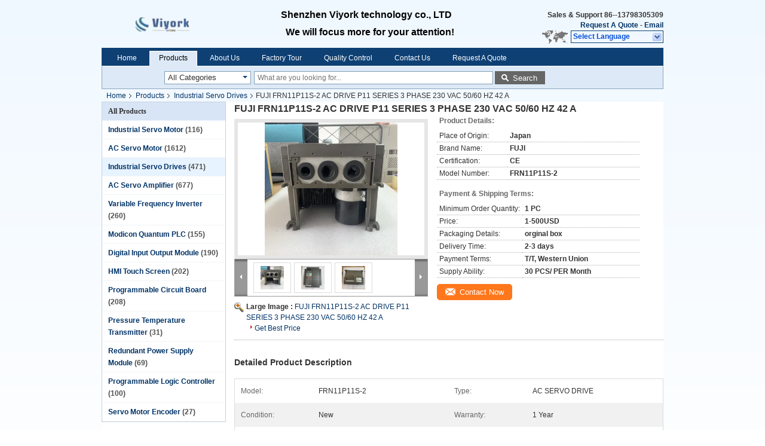

--- FILE ---
content_type: text/html
request_url: https://www.industrial-servomotor.com/sale-34550070-fuji-frn11p11s-2-ac-drive-p11-series-3-phase-230-vac-50-60-hz-42-a.html
body_size: 40240
content:

<!DOCTYPE html>
<html lang="en">
<head>
	<meta charset="utf-8">
	<meta http-equiv="X-UA-Compatible" content="IE=edge">
	<meta name="viewport" content="width=device-width, initial-scale=1">
    <title>FUJI FRN11P11S-2 AC DRIVE P11 SERIES 3 PHASE 230 VAC 50/60 HZ 42 A</title>
    <meta name="keywords" content="FUJI P11 series AC drive, 3 phase 230V AC drive, industrial servo drive with warranty, Industrial Servo Drives" />
    <meta name="description" content="High quality FUJI FRN11P11S-2 AC DRIVE P11 SERIES 3 PHASE 230 VAC 50/60 HZ 42 A from China, China's leading product market FUJI P11 series AC drive product, with strict quality control 3 phase 230V AC drive factories, producing high quality industrial servo drive with warranty Products." />
			<link type='text/css' rel='stylesheet' href='/??/images/global.css,/photo/industrial-servomotor/sitetpl/style/common.css?ver=1598262296' media='all'>
			  <script type='text/javascript' src='/??/js/jquery.js,/js/common_header.js'></script><meta property="og:title" content="FUJI FRN11P11S-2 AC DRIVE P11 SERIES 3 PHASE 230 VAC 50/60 HZ 42 A" />
<meta property="og:description" content="High quality FUJI FRN11P11S-2 AC DRIVE P11 SERIES 3 PHASE 230 VAC 50/60 HZ 42 A from China, China's leading product market FUJI P11 series AC drive product, with strict quality control 3 phase 230V AC drive factories, producing high quality industrial servo drive with warranty Products." />
<meta property="og:type" content="product" />
<meta property="og:availability" content="instock" />
<meta property="og:site_name" content="Shenzhen Viyork Technology Co., LTD" />
<meta property="og:url" content="https://www.industrial-servomotor.com/sale-34550070-fuji-frn11p11s-2-ac-drive-p11-series-3-phase-230-vac-50-60-hz-42-a.html" />
<meta property="og:image" content="https://www.industrial-servomotor.com/photo/ps133782497-fuji_frn11p11s_2_ac_drive_p11_series_3_phase_230_vac_50_60_hz_42_a.jpg" />
<link rel="canonical" href="https://www.industrial-servomotor.com/sale-34550070-fuji-frn11p11s-2-ac-drive-p11-series-3-phase-230-vac-50-60-hz-42-a.html" />
<link rel="alternate" href="https://m.industrial-servomotor.com/sale-34550070-fuji-frn11p11s-2-ac-drive-p11-series-3-phase-230-vac-50-60-hz-42-a.html" media="only screen and (max-width: 640px)" />
<link rel="stylesheet" type="text/css" href="/js/guidefirstcommon.css" />
<style type="text/css">
/*<![CDATA[*/
.consent__cookie {position: fixed;top: 0;left: 0;width: 100%;height: 0%;z-index: 100000;}.consent__cookie_bg {position: fixed;top: 0;left: 0;width: 100%;height: 100%;background: #000;opacity: .6;display: none }.consent__cookie_rel {position: fixed;bottom:0;left: 0;width: 100%;background: #fff;display: -webkit-box;display: -ms-flexbox;display: flex;flex-wrap: wrap;padding: 24px 80px;-webkit-box-sizing: border-box;box-sizing: border-box;-webkit-box-pack: justify;-ms-flex-pack: justify;justify-content: space-between;-webkit-transition: all ease-in-out .3s;transition: all ease-in-out .3s }.consent__close {position: absolute;top: 20px;right: 20px;cursor: pointer }.consent__close svg {fill: #777 }.consent__close:hover svg {fill: #000 }.consent__cookie_box {flex: 1;word-break: break-word;}.consent__warm {color: #777;font-size: 16px;margin-bottom: 12px;line-height: 19px }.consent__title {color: #333;font-size: 20px;font-weight: 600;margin-bottom: 12px;line-height: 23px }.consent__itxt {color: #333;font-size: 14px;margin-bottom: 12px;display: -webkit-box;display: -ms-flexbox;display: flex;-webkit-box-align: center;-ms-flex-align: center;align-items: center }.consent__itxt i {display: -webkit-inline-box;display: -ms-inline-flexbox;display: inline-flex;width: 28px;height: 28px;border-radius: 50%;background: #e0f9e9;margin-right: 8px;-webkit-box-align: center;-ms-flex-align: center;align-items: center;-webkit-box-pack: center;-ms-flex-pack: center;justify-content: center }.consent__itxt svg {fill: #3ca860 }.consent__txt {color: #a6a6a6;font-size: 14px;margin-bottom: 8px;line-height: 17px }.consent__btns {display: -webkit-box;display: -ms-flexbox;display: flex;-webkit-box-orient: vertical;-webkit-box-direction: normal;-ms-flex-direction: column;flex-direction: column;-webkit-box-pack: center;-ms-flex-pack: center;justify-content: center;flex-shrink: 0;}.consent__btn {width: 280px;height: 40px;line-height: 40px;text-align: center;background: #3ca860;color: #fff;border-radius: 4px;margin: 8px 0;-webkit-box-sizing: border-box;box-sizing: border-box;cursor: pointer;font-size:14px}.consent__btn:hover {background: #00823b }.consent__btn.empty {color: #3ca860;border: 1px solid #3ca860;background: #fff }.consent__btn.empty:hover {background: #3ca860;color: #fff }.open .consent__cookie_bg {display: block }.open .consent__cookie_rel {bottom: 0 }@media (max-width: 760px) {.consent__btns {width: 100%;align-items: center;}.consent__cookie_rel {padding: 20px 24px }}.consent__cookie.open {display: block;}.consent__cookie {display: none;}
/*]]>*/
</style>
<style type="text/css">
/*<![CDATA[*/
@media only screen and (max-width:640px){.contact_now_dialog .content-wrap .desc{background-image:url(/images/cta_images/bg_s.png) !important}}.contact_now_dialog .content-wrap .content-wrap_header .cta-close{background-image:url(/images/cta_images/sprite.png) !important}.contact_now_dialog .content-wrap .desc{background-image:url(/images/cta_images/bg_l.png) !important}.contact_now_dialog .content-wrap .cta-btn i{background-image:url(/images/cta_images/sprite.png) !important}.contact_now_dialog .content-wrap .head-tip img{content:url(/images/cta_images/cta_contact_now.png) !important}.cusim{background-image:url(/images/imicon/im.svg) !important}.cuswa{background-image:url(/images/imicon/wa.png) !important}.cusall{background-image:url(/images/imicon/allchat.svg) !important}
/*]]>*/
</style>
<script type="text/javascript" src="/js/guidefirstcommon.js"></script>
<script type="text/javascript">
/*<![CDATA[*/
window.isvideotpl = 0;window.detailurl = '';
var colorUrl = '';var isShowGuide = 2;var showGuideColor = 0;var im_appid = 10003;var im_msg="Good day, what product are you looking for?";

var cta_cid = 45466;var use_defaulProductInfo = 1;var cta_pid = 34550070;var test_company = 0;var webim_domain = '';var company_type = 0;var cta_equipment = 'pc'; var setcookie = 'setwebimCookie(89984,34550070,0)'; var whatsapplink = "https://wa.me/8613798305309?text=Hi%2C+I%27m+interested+in+FUJI+FRN11P11S-2+AC+DRIVE+P11+SERIES+3+PHASE+230+VAC+50%2F60+HZ+42+A."; function insertMeta(){var str = '<meta name="mobile-web-app-capable" content="yes" /><meta name="viewport" content="width=device-width, initial-scale=1.0" />';document.head.insertAdjacentHTML('beforeend',str);} var element = document.querySelector('a.footer_webim_a[href="/webim/webim_tab.html"]');if (element) {element.parentNode.removeChild(element);}

var colorUrl = '';
var aisearch = 0;
var selfUrl = '';
window.playerReportUrl='/vod/view_count/report';
var query_string = ["Products","Detail"];
var g_tp = '';
var customtplcolor = 99205;
var str_chat = 'chat';
				var str_call_now = 'call now';
var str_chat_now = 'chat now';
var str_contact1 = 'Get Best Price';var str_chat_lang='english';var str_contact2 = 'Get Price';var str_contact2 = 'Best Price';var str_contact = 'contact';
window.predomainsub = "";
/*]]>*/
</script>
</head>
<body>
<img src="/logo.gif" style="display:none" alt="logo"/>
<a style="display: none!important;" title="Shenzhen Viyork Technology Co., LTD" class="float-inquiry" href="/contactnow.html" onclick='setinquiryCookie("{\"showproduct\":1,\"pid\":\"34550070\",\"name\":\"FUJI FRN11P11S-2 AC DRIVE P11 SERIES 3 PHASE 230 VAC 50\\/60 HZ 42 A\",\"source_url\":\"\\/sale-34550070-fuji-frn11p11s-2-ac-drive-p11-series-3-phase-230-vac-50-60-hz-42-a.html\",\"picurl\":\"\\/photo\\/pd133782497-fuji_frn11p11s_2_ac_drive_p11_series_3_phase_230_vac_50_60_hz_42_a.jpg\",\"propertyDetail\":[[\"Model\",\"FRN11P11S-2\"],[\"Type\",\"AC SERVO DRIVE\"],[\"Condition\",\"New\"],[\"Warranty\",\"1 Year\"]],\"company_name\":null,\"picurl_c\":\"\\/photo\\/pc133782497-fuji_frn11p11s_2_ac_drive_p11_series_3_phase_230_vac_50_60_hz_42_a.jpg\",\"price\":\"1-500USD\",\"username\":\"Suby\",\"viewTime\":\"Last Login : 1 hours 10 minutes ago\",\"subject\":\"Please send price on your FUJI FRN11P11S-2 AC DRIVE P11 SERIES 3 PHASE 230 VAC 50\\/60 HZ 42 A\",\"countrycode\":\"CN\"}");'></a>
<div class="cont_header">
    <style>
	.f_header_main .select_language div:hover{
		color: #c00;
    text-decoration: underline;
	}
	.f_header_main #p_l dt:before{
		background:none;

	}
	.f_header_main #p_l dt{
		    padding-left: 10px;
			background:none
	}
</style>

<div class="f_header_main">
	<table cellpadding="0" cellspacing="0" width="100%">
		<tbody>
		<tr>
			<td class="header_logo">
				<a title="China Industrial Servo Motor manufacturer" href="//www.industrial-servomotor.com"><img onerror="$(this).parent().hide();" src="/logo.gif" alt="China Industrial Servo Motor manufacturer" /></a>			</td>
			<td>
				<div class="header_company_detail">
					<table cellpadding="0" cellspacing="0" width="100%" height="100%"
					       class="header_company_table">
						<tbody>
						<tr>
							<td>
								<p><strong><span style="font-size:16px"><span style="font-family:arial,helvetica,sans-serif">&nbsp;&nbsp;&nbsp;&nbsp;&nbsp;&nbsp;&nbsp;&nbsp;&nbsp;&nbsp;&nbsp;&nbsp;&nbsp;&nbsp; Shenzhen Viyork technology co., LTD</span></span></strong></p>

<p>&nbsp;</p>

<p><span style="font-size:16px"><span style="font-family:arial,helvetica,sans-serif"><strong>&nbsp;&nbsp;&nbsp;&nbsp;&nbsp;&nbsp;&nbsp;&nbsp;&nbsp;&nbsp;&nbsp;&nbsp;&nbsp;&nbsp;</strong>&nbsp;&nbsp; We will focus more for your attention!</span></span></p>							</td>
						</tr>
						</tbody>
					</table>
				</div>

			</td>
			<td>
				<div class="header_other_detail">
					<b>Sales & Support <font
							id="hourZone"></font></b><br>
					<b>
                        <a title="Shenzhen Viyork Technology Co., LTD" href="/contactnow.html">Request A Quote</a> -
						<a title="" href="mailto:szviyork@163.com">Email</a>					</b>
					<br>
                     <span class="yuyan_icon"></span>
										<div class="sel" id="selectlang">
						<span>Select Language</span>
						<a title="Shenzhen Viyork Technology Co., LTD" id="tranimg"
						   href="javascript:;"
						   class="col"></a>
					</div>

					<dl id="p_l" class="select_language">
													<dt class="english">
								  <img src="[data-uri]" alt="" style="width: 16px; height: 12px; margin-right: 8px; border: 1px solid #ccc;">
								                                <a title="English" href="https://www.industrial-servomotor.com/">English</a>							</dt>
													<dt class="french">
								  <img src="[data-uri]" alt="" style="width: 16px; height: 12px; margin-right: 8px; border: 1px solid #ccc;">
								                                <a title="Français" href="https://french.industrial-servomotor.com/">Français</a>							</dt>
													<dt class="german">
								  <img src="[data-uri]" alt="" style="width: 16px; height: 12px; margin-right: 8px; border: 1px solid #ccc;">
								                                <a title="Deutsch" href="https://german.industrial-servomotor.com/">Deutsch</a>							</dt>
													<dt class="italian">
								  <img src="[data-uri]" alt="" style="width: 16px; height: 12px; margin-right: 8px; border: 1px solid #ccc;">
								                                <a title="Italiano" href="https://italian.industrial-servomotor.com/">Italiano</a>							</dt>
													<dt class="russian">
								  <img src="[data-uri]" alt="" style="width: 16px; height: 12px; margin-right: 8px; border: 1px solid #ccc;">
								                                <a title="Русский" href="https://russian.industrial-servomotor.com/">Русский</a>							</dt>
													<dt class="spanish">
								  <img src="[data-uri]" alt="" style="width: 16px; height: 12px; margin-right: 8px; border: 1px solid #ccc;">
								                                <a title="Español" href="https://spanish.industrial-servomotor.com/">Español</a>							</dt>
													<dt class="portuguese">
								  <img src="[data-uri]" alt="" style="width: 16px; height: 12px; margin-right: 8px; border: 1px solid #ccc;">
								                                <a title="Português" href="https://portuguese.industrial-servomotor.com/">Português</a>							</dt>
													<dt class="dutch">
								  <img src="[data-uri]" alt="" style="width: 16px; height: 12px; margin-right: 8px; border: 1px solid #ccc;">
								                                <a title="Nederlandse" href="https://dutch.industrial-servomotor.com/">Nederlandse</a>							</dt>
													<dt class="greek">
								  <img src="[data-uri]" alt="" style="width: 16px; height: 12px; margin-right: 8px; border: 1px solid #ccc;">
								                                <a title="ελληνικά" href="https://greek.industrial-servomotor.com/">ελληνικά</a>							</dt>
													<dt class="japanese">
								  <img src="[data-uri]" alt="" style="width: 16px; height: 12px; margin-right: 8px; border: 1px solid #ccc;">
								                                <a title="日本語" href="https://japanese.industrial-servomotor.com/">日本語</a>							</dt>
													<dt class="korean">
								  <img src="[data-uri]" alt="" style="width: 16px; height: 12px; margin-right: 8px; border: 1px solid #ccc;">
								                                <a title="한국" href="https://korean.industrial-servomotor.com/">한국</a>							</dt>
													<dt class="arabic">
								  <img src="[data-uri]" alt="" style="width: 16px; height: 12px; margin-right: 8px; border: 1px solid #ccc;">
								                                <a title="العربية" href="https://arabic.industrial-servomotor.com/">العربية</a>							</dt>
													<dt class="hindi">
								  <img src="[data-uri]" alt="" style="width: 16px; height: 12px; margin-right: 8px; border: 1px solid #ccc;">
								                                <a title="हिन्दी" href="https://hindi.industrial-servomotor.com/">हिन्दी</a>							</dt>
													<dt class="turkish">
								  <img src="[data-uri]" alt="" style="width: 16px; height: 12px; margin-right: 8px; border: 1px solid #ccc;">
								                                <a title="Türkçe" href="https://turkish.industrial-servomotor.com/">Türkçe</a>							</dt>
													<dt class="indonesian">
								  <img src="[data-uri]" alt="" style="width: 16px; height: 12px; margin-right: 8px; border: 1px solid #ccc;">
								                                <a title="Indonesia" href="https://indonesian.industrial-servomotor.com/">Indonesia</a>							</dt>
													<dt class="vietnamese">
								  <img src="[data-uri]" alt="" style="width: 16px; height: 12px; margin-right: 8px; border: 1px solid #ccc;">
								                                <a title="Tiếng Việt" href="https://vietnamese.industrial-servomotor.com/">Tiếng Việt</a>							</dt>
													<dt class="thai">
								  <img src="[data-uri]" alt="" style="width: 16px; height: 12px; margin-right: 8px; border: 1px solid #ccc;">
								                                <a title="ไทย" href="https://thai.industrial-servomotor.com/">ไทย</a>							</dt>
													<dt class="bengali">
								  <img src="[data-uri]" alt="" style="width: 16px; height: 12px; margin-right: 8px; border: 1px solid #ccc;">
								                                <a title="বাংলা" href="https://bengali.industrial-servomotor.com/">বাংলা</a>							</dt>
													<dt class="persian">
								  <img src="[data-uri]" alt="" style="width: 16px; height: 12px; margin-right: 8px; border: 1px solid #ccc;">
								                                <a title="فارسی" href="https://persian.industrial-servomotor.com/">فارسی</a>							</dt>
													<dt class="polish">
								  <img src="[data-uri]" alt="" style="width: 16px; height: 12px; margin-right: 8px; border: 1px solid #ccc;">
								                                <a title="Polski" href="https://polish.industrial-servomotor.com/">Polski</a>							</dt>
											</dl>
									</div>
			</td>
		</tr>
		</tbody>
	</table>
</div>

    <script>
        if(window.addEventListener){
            window.addEventListener("load",function(){f_header_main_dealZoneHour(
                "00",
                "9",
                "00",
                "18",
                "86--13798305309",
                "")},false);
        }
        else{
            window.attachEvent("onload",function(){f_header_main_dealZoneHour(
                "00",
                "9",
                "00",
                "18",
                "86--13798305309",
                "")});
        }
    </script>
<script>
    if (document.getElementById("tranimg")) {
        if(document.getElementById("tranimg").addEventListener) {
            document.getElementById("tranimg").addEventListener("click", function(event){
                f_header_main_selectLanguage(document.getElementById("tranimg"),event);
            },false);
        } else {
            document.getElementById("tranimg").attachEvent("click", function(event){
                f_header_main_selectLanguage(document.getElementById("tranimg"),event);
            });
        }
    }
</script>
<div class="f_header_nav"  id="head_menu">
	<dl class="header_nav_tabs">
		<dd class="bl fleft"></dd>
                                <dt id="headHome" >
                                <a target="_self" title="" href="/">Home</a>                            </dt>
                                            <dt id="productLi" class="cur">
                                <a target="_self" title="" href="/products.html">Products</a>                            </dt>
                                            <dt id="headAboutUs" >
                                <a target="_self" title="" href="/aboutus.html">About Us</a>                            </dt>
                                            <dt id="headFactorytour" >
                                <a target="_self" title="" href="/factory.html">Factory Tour</a>                            </dt>
                                            <dt id="headQualityControl" >
                                <a target="_self" title="" href="/quality.html">Quality Control</a>                            </dt>
                                            <dt id="headContactUs" >
                                <a target="_self" title="" href="/contactus.html">Contact Us</a>                            </dt>
                                            <dt id="" >
                                <form id="f_header_nav_form" method="post" target="_blank">
                    <input type="hidden" name="pid" value="34550070"/>
                    <a href="javascript:;"><span onclick="document.getElementById('f_header_nav_form').action='/contactnow.html';document.getElementById('f_header_nav_form').submit();">Request A Quote</span></a>
                </form>
                            </dt>
                                            <dt>
                    </dt>
		<dd class="br fright"></dd>
	</dl>
</div>
<script>
    if(window.addEventListener){
        window.addEventListener("load",function(){f_headmenucur()},false);
    }
    else{
        window.attachEvent("onload",function(){f_headmenucur()});
    }
</script>
<div class="f_categories_alone" xmlns="http://www.w3.org/1999/html">
        <table  cellpadding="0" cellspacing="0">
            <tr>
                <td >
                    <div id="input_select">
                        <dl class="show_dl">
                            <dt><input type="text" value="All Categories" id="search_cur_key"/></dt>
                            <dd id="search_cur_value" style="display: none" class="categories">
                                <a href="#" onClick="mouse_events.guide_value('All Categories')">All Categories</a>
                                                                                                            <a href="#" onClick="mouse_events.guide_value('Industrial Servo Motor')">Industrial Servo Motor</a>
                                                                            <a href="#" onClick="mouse_events.guide_value('AC Servo Motor')">AC Servo Motor</a>
                                                                            <a href="#" onClick="mouse_events.guide_value('Industrial Servo Drives')">Industrial Servo Drives</a>
                                                                            <a href="#" onClick="mouse_events.guide_value('AC Servo Amplifier')">AC Servo Amplifier</a>
                                                                            <a href="#" onClick="mouse_events.guide_value('Variable Frequency Inverter')">Variable Frequency Inverter</a>
                                                                            <a href="#" onClick="mouse_events.guide_value('Modicon Quantum PLC')">Modicon Quantum PLC</a>
                                                                            <a href="#" onClick="mouse_events.guide_value('Digital Input Output Module')">Digital Input Output Module</a>
                                                                            <a href="#" onClick="mouse_events.guide_value('HMI Touch Screen')">HMI Touch Screen</a>
                                                                            <a href="#" onClick="mouse_events.guide_value('Programmable Circuit Board')">Programmable Circuit Board</a>
                                                                            <a href="#" onClick="mouse_events.guide_value('Pressure Temperature Transmitter')">Pressure Temperature Transmitter</a>
                                                                            <a href="#" onClick="mouse_events.guide_value('Redundant Power Supply Module')">Redundant Power Supply Module</a>
                                                                            <a href="#" onClick="mouse_events.guide_value('Programmable Logic Controller')">Programmable Logic Controller</a>
                                                                            <a href="#" onClick="mouse_events.guide_value('Servo Motor Encoder')">Servo Motor Encoder</a>
                                                                                                </dd>
                        </dl>
                    </div>
                </td>
            </tr>
        </table>
</div>
<script>
    var mouse_events={};
    mouse_events.guide_value = function(value){
        document.getElementById('search_cur_key').value = value;
        document.getElementById('search_cur_value').style.display = 'none';
        window.setTimeout(function(){document.getElementById('search_cur_value').style.display=''},100);
    }
    $(function () {
        $(".show_dl").mouseover(function () {
            $(this).children(".categories").show();
        })
        $(".show_dl").mouseout(function () {
            $(this).children(".categories").hide();
        })
    })
</script><div class="f_search_alone">
    <form action="" method="POST" onsubmit="return jsWidgetSearch(this,'');">
        <input class="text_wrap input01" type="text" name="keyword" placeholder="What are you looking for..."
               value="">
                        <button class="submit_1" name="submit" value="Search" >Search</button>
                </form>
</div>
<div style="width:1000px;margin:0 auto;">    <div class="f_header_breadcrumb">
    <a title="" href="/">Home</a>    <a title="" href="/products.html">Products</a><a title="" href="/supplier-371204-industrial-servo-drives">Industrial Servo Drives</a><h2 class="index-bread" >FUJI FRN11P11S-2 AC DRIVE P11 SERIES 3 PHASE 230 VAC 50/60 HZ 42 A</h2></div>
  <script>
var originProductInfo = '';
var originProductInfo = {"showproduct":1,"pid":"34550070","name":"FUJI FRN11P11S-2 AC DRIVE P11 SERIES 3 PHASE 230 VAC 50\/60 HZ 42 A","source_url":"\/sale-34550070-fuji-frn11p11s-2-ac-drive-p11-series-3-phase-230-vac-50-60-hz-42-a.html","picurl":"\/photo\/pd133782497-fuji_frn11p11s_2_ac_drive_p11_series_3_phase_230_vac_50_60_hz_42_a.jpg","propertyDetail":[["Model","FRN11P11S-2"],["Type","AC SERVO DRIVE"],["Condition","New"],["Warranty","1 Year"]],"company_name":null,"picurl_c":"\/photo\/pc133782497-fuji_frn11p11s_2_ac_drive_p11_series_3_phase_230_vac_50_60_hz_42_a.jpg","price":"1-500USD","username":"Suby","viewTime":"Last Login : 2 hours 10 minutes ago","subject":"What is the delivery time on FUJI FRN11P11S-2 AC DRIVE P11 SERIES 3 PHASE 230 VAC 50\/60 HZ 42 A","countrycode":"CN"};
var save_url = "/contactsave.html";
var update_url = "/updateinquiry.html";
var productInfo = {};
var defaulProductInfo = {};
var myDate = new Date();
var curDate = myDate.getFullYear()+'-'+(parseInt(myDate.getMonth())+1)+'-'+myDate.getDate();
var message = '';
var default_pop = 1;
var leaveMessageDialog = document.getElementsByClassName('leave-message-dialog')[0]; // 获取弹层
var _$$ = function (dom) {
    return document.querySelectorAll(dom);
};
resInfo = originProductInfo;
resInfo['name'] = resInfo['name'] || '';
defaulProductInfo.pid = resInfo['pid'];
defaulProductInfo.productName = resInfo['name'] ?? '';
defaulProductInfo.productInfo = resInfo['propertyDetail'];
defaulProductInfo.productImg = resInfo['picurl_c'];
defaulProductInfo.subject = resInfo['subject'] ?? '';
defaulProductInfo.productImgAlt = resInfo['name'] ?? '';
var inquirypopup_tmp = 1;
var message = 'Dear,'+'\r\n'+"I am interested in"+' '+trim(resInfo['name'])+", could you send me more details such as type, size, MOQ, material, etc."+'\r\n'+"Thanks!"+'\r\n'+"Waiting for your reply.";
var message_1 = 'Dear,'+'\r\n'+"I am interested in"+' '+trim(resInfo['name'])+", could you send me more details such as type, size, MOQ, material, etc."+'\r\n'+"Thanks!"+'\r\n'+"Waiting for your reply.";
var message_2 = 'Hello,'+'\r\n'+"I am looking for"+' '+trim(resInfo['name'])+", please send me the price, specification and picture."+'\r\n'+"Your swift response will be highly appreciated."+'\r\n'+"Feel free to contact me for more information."+'\r\n'+"Thanks a lot.";
var message_3 = 'Hello,'+'\r\n'+trim(resInfo['name'])+' '+"meets my expectations."+'\r\n'+"Please give me the best price and some other product information."+'\r\n'+"Feel free to contact me via my mail."+'\r\n'+"Thanks a lot.";

var message_4 = 'Dear,'+'\r\n'+"What is the FOB price on your"+' '+trim(resInfo['name'])+'?'+'\r\n'+"Which is the nearest port name?"+'\r\n'+"Please reply me as soon as possible, it would be better to share further information."+'\r\n'+"Regards!";
var message_5 = 'Hi there,'+'\r\n'+"I am very interested in your"+' '+trim(resInfo['name'])+'.'+'\r\n'+"Please send me your product details."+'\r\n'+"Looking forward to your quick reply."+'\r\n'+"Feel free to contact me by mail."+'\r\n'+"Regards!";

var message_6 = 'Dear,'+'\r\n'+"Please provide us with information about your"+' '+trim(resInfo['name'])+", such as type, size, material, and of course the best price."+'\r\n'+"Looking forward to your quick reply."+'\r\n'+"Thank you!";
var message_7 = 'Dear,'+'\r\n'+"Can you supply"+' '+trim(resInfo['name'])+" for us?"+'\r\n'+"First we want a price list and some product details."+'\r\n'+"I hope to get reply asap and look forward to cooperation."+'\r\n'+"Thank you very much.";
var message_8 = 'hi,'+'\r\n'+"I am looking for"+' '+trim(resInfo['name'])+", please give me some more detailed product information."+'\r\n'+"I look forward to your reply."+'\r\n'+"Thank you!";
var message_9 = 'Hello,'+'\r\n'+"Your"+' '+trim(resInfo['name'])+" meets my requirements very well."+'\r\n'+"Please send me the price, specification, and similar model will be OK."+'\r\n'+"Feel free to chat with me."+'\r\n'+"Thanks!";
var message_10 = 'Dear,'+'\r\n'+"I want to know more about the details and quotation of"+' '+trim(resInfo['name'])+'.'+'\r\n'+"Feel free to contact me."+'\r\n'+"Regards!";

var r = getRandom(1,10);

defaulProductInfo.message = eval("message_"+r);
    defaulProductInfo.message = eval("message_"+r);
        var mytAjax = {

    post: function(url, data, fn) {
        var xhr = new XMLHttpRequest();
        xhr.open("POST", url, true);
        xhr.setRequestHeader("Content-Type", "application/x-www-form-urlencoded;charset=UTF-8");
        xhr.setRequestHeader("X-Requested-With", "XMLHttpRequest");
        xhr.setRequestHeader('Content-Type','text/plain;charset=UTF-8');
        xhr.onreadystatechange = function() {
            if(xhr.readyState == 4 && (xhr.status == 200 || xhr.status == 304)) {
                fn.call(this, xhr.responseText);
            }
        };
        xhr.send(data);
    },

    postform: function(url, data, fn) {
        var xhr = new XMLHttpRequest();
        xhr.open("POST", url, true);
        xhr.setRequestHeader("X-Requested-With", "XMLHttpRequest");
        xhr.onreadystatechange = function() {
            if(xhr.readyState == 4 && (xhr.status == 200 || xhr.status == 304)) {
                fn.call(this, xhr.responseText);
            }
        };
        xhr.send(data);
    }
};
/*window.onload = function(){
    leaveMessageDialog = document.getElementsByClassName('leave-message-dialog')[0];
    if (window.localStorage.recordDialogStatus=='undefined' || (window.localStorage.recordDialogStatus!='undefined' && window.localStorage.recordDialogStatus != curDate)) {
        setTimeout(function(){
            if(parseInt(inquirypopup_tmp%10) == 1){
                creatDialog(defaulProductInfo, 1);
            }
        }, 6000);
    }
};*/
function trim(str)
{
    str = str.replace(/(^\s*)/g,"");
    return str.replace(/(\s*$)/g,"");
};
function getRandom(m,n){
    var num = Math.floor(Math.random()*(m - n) + n);
    return num;
};
function strBtn(param) {

    var starattextarea = document.getElementById("textareamessage").value.length;
    var email = document.getElementById("startEmail").value;

    var default_tip = document.querySelectorAll(".watermark_container").length;
    if (20 < starattextarea && starattextarea < 3000) {
        if(default_tip>0){
            document.getElementById("textareamessage1").parentNode.parentNode.nextElementSibling.style.display = "none";
        }else{
            document.getElementById("textareamessage1").parentNode.nextElementSibling.style.display = "none";
        }

    } else {
        if(default_tip>0){
            document.getElementById("textareamessage1").parentNode.parentNode.nextElementSibling.style.display = "block";
        }else{
            document.getElementById("textareamessage1").parentNode.nextElementSibling.style.display = "block";
        }

        return;
    }

    // var re = /^([a-zA-Z0-9_-])+@([a-zA-Z0-9_-])+\.([a-zA-Z0-9_-])+/i;/*邮箱不区分大小写*/
    var re = /^[a-zA-Z0-9][\w-]*(\.?[\w-]+)*@[a-zA-Z0-9-]+(\.[a-zA-Z0-9]+)+$/i;
    if (!re.test(email)) {
        document.getElementById("startEmail").nextElementSibling.style.display = "block";
        return;
    } else {
        document.getElementById("startEmail").nextElementSibling.style.display = "none";
    }

    var subject = document.getElementById("pop_subject").value;
    var pid = document.getElementById("pop_pid").value;
    var message = document.getElementById("textareamessage").value;
    var sender_email = document.getElementById("startEmail").value;
    var tel = '';
    if (document.getElementById("tel0") != undefined && document.getElementById("tel0") != '')
        tel = document.getElementById("tel0").value;
    var form_serialize = '&tel='+tel;

    form_serialize = form_serialize.replace(/\+/g, "%2B");
    mytAjax.post(save_url,"pid="+pid+"&subject="+subject+"&email="+sender_email+"&message="+(message)+form_serialize,function(res){
        var mes = JSON.parse(res);
        if(mes.status == 200){
            var iid = mes.iid;
            document.getElementById("pop_iid").value = iid;
            document.getElementById("pop_uuid").value = mes.uuid;

            if(typeof gtag_report_conversion === "function"){
                gtag_report_conversion();//执行统计js代码
            }
            if(typeof fbq === "function"){
                fbq('track','Purchase');//执行统计js代码
            }
        }
    });
    for (var index = 0; index < document.querySelectorAll(".dialog-content-pql").length; index++) {
        document.querySelectorAll(".dialog-content-pql")[index].style.display = "none";
    };
    $('#idphonepql').val(tel);
    document.getElementById("dialog-content-pql-id").style.display = "block";
    ;
};
function twoBtnOk(param) {

    var selectgender = document.getElementById("Mr").innerHTML;
    var iid = document.getElementById("pop_iid").value;
    var sendername = document.getElementById("idnamepql").value;
    var senderphone = document.getElementById("idphonepql").value;
    var sendercname = document.getElementById("idcompanypql").value;
    var uuid = document.getElementById("pop_uuid").value;
    var gender = 2;
    if(selectgender == 'Mr.') gender = 0;
    if(selectgender == 'Mrs.') gender = 1;
    var pid = document.getElementById("pop_pid").value;
    var form_serialize = '';

        form_serialize = form_serialize.replace(/\+/g, "%2B");

    mytAjax.post(update_url,"iid="+iid+"&gender="+gender+"&uuid="+uuid+"&name="+(sendername)+"&tel="+(senderphone)+"&company="+(sendercname)+form_serialize,function(res){});

    for (var index = 0; index < document.querySelectorAll(".dialog-content-pql").length; index++) {
        document.querySelectorAll(".dialog-content-pql")[index].style.display = "none";
    };
    document.getElementById("dialog-content-pql-ok").style.display = "block";

};
function toCheckMust(name) {
    $('#'+name+'error').hide();
}
function handClidk(param) {
    var starattextarea = document.getElementById("textareamessage1").value.length;
    var email = document.getElementById("startEmail1").value;
    var default_tip = document.querySelectorAll(".watermark_container").length;
    if (20 < starattextarea && starattextarea < 3000) {
        if(default_tip>0){
            document.getElementById("textareamessage1").parentNode.parentNode.nextElementSibling.style.display = "none";
        }else{
            document.getElementById("textareamessage1").parentNode.nextElementSibling.style.display = "none";
        }

    } else {
        if(default_tip>0){
            document.getElementById("textareamessage1").parentNode.parentNode.nextElementSibling.style.display = "block";
        }else{
            document.getElementById("textareamessage1").parentNode.nextElementSibling.style.display = "block";
        }

        return;
    }

    // var re = /^([a-zA-Z0-9_-])+@([a-zA-Z0-9_-])+\.([a-zA-Z0-9_-])+/i;
    var re = /^[a-zA-Z0-9][\w-]*(\.?[\w-]+)*@[a-zA-Z0-9-]+(\.[a-zA-Z0-9]+)+$/i;
    if (!re.test(email)) {
        document.getElementById("startEmail1").nextElementSibling.style.display = "block";
        return;
    } else {
        document.getElementById("startEmail1").nextElementSibling.style.display = "none";
    }

    var subject = document.getElementById("pop_subject").value;
    var pid = document.getElementById("pop_pid").value;
    var message = document.getElementById("textareamessage1").value;
    var sender_email = document.getElementById("startEmail1").value;
    var form_serialize = tel = '';
    if (document.getElementById("tel1") != undefined && document.getElementById("tel1") != '')
        tel = document.getElementById("tel1").value;
        mytAjax.post(save_url,"email="+sender_email+"&tel="+tel+"&pid="+pid+"&message="+message+"&subject="+subject+form_serialize,function(res){

        var mes = JSON.parse(res);
        if(mes.status == 200){
            var iid = mes.iid;
            document.getElementById("pop_iid").value = iid;
            document.getElementById("pop_uuid").value = mes.uuid;
            if(typeof gtag_report_conversion === "function"){
                gtag_report_conversion();//执行统计js代码
            }
        }

    });
    for (var index = 0; index < document.querySelectorAll(".dialog-content-pql").length; index++) {
        document.querySelectorAll(".dialog-content-pql")[index].style.display = "none";
    };
    $('#idphonepql').val(tel);
    document.getElementById("dialog-content-pql-id").style.display = "block";

};
window.addEventListener('load', function () {
    $('.checkbox-wrap label').each(function(){
        if($(this).find('input').prop('checked')){
            $(this).addClass('on')
        }else {
            $(this).removeClass('on')
        }
    })
    $(document).on('click', '.checkbox-wrap label' , function(ev){
        if (ev.target.tagName.toUpperCase() != 'INPUT') {
            $(this).toggleClass('on')
        }
    })
})

function hand_video(pdata) {
    data = JSON.parse(pdata);
    productInfo.productName = data.productName;
    productInfo.productInfo = data.productInfo;
    productInfo.productImg = data.productImg;
    productInfo.subject = data.subject;

    var message = 'Dear,'+'\r\n'+"I am interested in"+' '+trim(data.productName)+", could you send me more details such as type, size, quantity, material, etc."+'\r\n'+"Thanks!"+'\r\n'+"Waiting for your reply.";

    var message = 'Dear,'+'\r\n'+"I am interested in"+' '+trim(data.productName)+", could you send me more details such as type, size, MOQ, material, etc."+'\r\n'+"Thanks!"+'\r\n'+"Waiting for your reply.";
    var message_1 = 'Dear,'+'\r\n'+"I am interested in"+' '+trim(data.productName)+", could you send me more details such as type, size, MOQ, material, etc."+'\r\n'+"Thanks!"+'\r\n'+"Waiting for your reply.";
    var message_2 = 'Hello,'+'\r\n'+"I am looking for"+' '+trim(data.productName)+", please send me the price, specification and picture."+'\r\n'+"Your swift response will be highly appreciated."+'\r\n'+"Feel free to contact me for more information."+'\r\n'+"Thanks a lot.";
    var message_3 = 'Hello,'+'\r\n'+trim(data.productName)+' '+"meets my expectations."+'\r\n'+"Please give me the best price and some other product information."+'\r\n'+"Feel free to contact me via my mail."+'\r\n'+"Thanks a lot.";

    var message_4 = 'Dear,'+'\r\n'+"What is the FOB price on your"+' '+trim(data.productName)+'?'+'\r\n'+"Which is the nearest port name?"+'\r\n'+"Please reply me as soon as possible, it would be better to share further information."+'\r\n'+"Regards!";
    var message_5 = 'Hi there,'+'\r\n'+"I am very interested in your"+' '+trim(data.productName)+'.'+'\r\n'+"Please send me your product details."+'\r\n'+"Looking forward to your quick reply."+'\r\n'+"Feel free to contact me by mail."+'\r\n'+"Regards!";

    var message_6 = 'Dear,'+'\r\n'+"Please provide us with information about your"+' '+trim(data.productName)+", such as type, size, material, and of course the best price."+'\r\n'+"Looking forward to your quick reply."+'\r\n'+"Thank you!";
    var message_7 = 'Dear,'+'\r\n'+"Can you supply"+' '+trim(data.productName)+" for us?"+'\r\n'+"First we want a price list and some product details."+'\r\n'+"I hope to get reply asap and look forward to cooperation."+'\r\n'+"Thank you very much.";
    var message_8 = 'hi,'+'\r\n'+"I am looking for"+' '+trim(data.productName)+", please give me some more detailed product information."+'\r\n'+"I look forward to your reply."+'\r\n'+"Thank you!";
    var message_9 = 'Hello,'+'\r\n'+"Your"+' '+trim(data.productName)+" meets my requirements very well."+'\r\n'+"Please send me the price, specification, and similar model will be OK."+'\r\n'+"Feel free to chat with me."+'\r\n'+"Thanks!";
    var message_10 = 'Dear,'+'\r\n'+"I want to know more about the details and quotation of"+' '+trim(data.productName)+'.'+'\r\n'+"Feel free to contact me."+'\r\n'+"Regards!";

    var r = getRandom(1,10);

    productInfo.message = eval("message_"+r);
            if(parseInt(inquirypopup_tmp/10) == 1){
        productInfo.message = "";
    }
    productInfo.pid = data.pid;
    creatDialog(productInfo, 2);
};

function handDialog(pdata) {
    data = JSON.parse(pdata);
    productInfo.productName = data.productName;
    productInfo.productInfo = data.productInfo;
    productInfo.productImg = data.productImg;
    productInfo.subject = data.subject;

    var message = 'Dear,'+'\r\n'+"I am interested in"+' '+trim(data.productName)+", could you send me more details such as type, size, quantity, material, etc."+'\r\n'+"Thanks!"+'\r\n'+"Waiting for your reply.";

    var message = 'Dear,'+'\r\n'+"I am interested in"+' '+trim(data.productName)+", could you send me more details such as type, size, MOQ, material, etc."+'\r\n'+"Thanks!"+'\r\n'+"Waiting for your reply.";
    var message_1 = 'Dear,'+'\r\n'+"I am interested in"+' '+trim(data.productName)+", could you send me more details such as type, size, MOQ, material, etc."+'\r\n'+"Thanks!"+'\r\n'+"Waiting for your reply.";
    var message_2 = 'Hello,'+'\r\n'+"I am looking for"+' '+trim(data.productName)+", please send me the price, specification and picture."+'\r\n'+"Your swift response will be highly appreciated."+'\r\n'+"Feel free to contact me for more information."+'\r\n'+"Thanks a lot.";
    var message_3 = 'Hello,'+'\r\n'+trim(data.productName)+' '+"meets my expectations."+'\r\n'+"Please give me the best price and some other product information."+'\r\n'+"Feel free to contact me via my mail."+'\r\n'+"Thanks a lot.";

    var message_4 = 'Dear,'+'\r\n'+"What is the FOB price on your"+' '+trim(data.productName)+'?'+'\r\n'+"Which is the nearest port name?"+'\r\n'+"Please reply me as soon as possible, it would be better to share further information."+'\r\n'+"Regards!";
    var message_5 = 'Hi there,'+'\r\n'+"I am very interested in your"+' '+trim(data.productName)+'.'+'\r\n'+"Please send me your product details."+'\r\n'+"Looking forward to your quick reply."+'\r\n'+"Feel free to contact me by mail."+'\r\n'+"Regards!";

    var message_6 = 'Dear,'+'\r\n'+"Please provide us with information about your"+' '+trim(data.productName)+", such as type, size, material, and of course the best price."+'\r\n'+"Looking forward to your quick reply."+'\r\n'+"Thank you!";
    var message_7 = 'Dear,'+'\r\n'+"Can you supply"+' '+trim(data.productName)+" for us?"+'\r\n'+"First we want a price list and some product details."+'\r\n'+"I hope to get reply asap and look forward to cooperation."+'\r\n'+"Thank you very much.";
    var message_8 = 'hi,'+'\r\n'+"I am looking for"+' '+trim(data.productName)+", please give me some more detailed product information."+'\r\n'+"I look forward to your reply."+'\r\n'+"Thank you!";
    var message_9 = 'Hello,'+'\r\n'+"Your"+' '+trim(data.productName)+" meets my requirements very well."+'\r\n'+"Please send me the price, specification, and similar model will be OK."+'\r\n'+"Feel free to chat with me."+'\r\n'+"Thanks!";
    var message_10 = 'Dear,'+'\r\n'+"I want to know more about the details and quotation of"+' '+trim(data.productName)+'.'+'\r\n'+"Feel free to contact me."+'\r\n'+"Regards!";

    var r = getRandom(1,10);
    productInfo.message = eval("message_"+r);
            if(parseInt(inquirypopup_tmp/10) == 1){
        productInfo.message = "";
    }
    productInfo.pid = data.pid;
    creatDialog(productInfo, 2);
};

function closepql(param) {

    leaveMessageDialog.style.display = 'none';
};

function closepql2(param) {

    for (var index = 0; index < document.querySelectorAll(".dialog-content-pql").length; index++) {
        document.querySelectorAll(".dialog-content-pql")[index].style.display = "none";
    };
    document.getElementById("dialog-content-pql-ok").style.display = "block";
};

function decodeHtmlEntities(str) {
    var tempElement = document.createElement('div');
    tempElement.innerHTML = str;
    return tempElement.textContent || tempElement.innerText || '';
}

function initProduct(productInfo,type){

    productInfo.productName = decodeHtmlEntities(productInfo.productName);
    productInfo.message = decodeHtmlEntities(productInfo.message);

    leaveMessageDialog = document.getElementsByClassName('leave-message-dialog')[0];
    leaveMessageDialog.style.display = "block";
    if(type == 3){
        var popinquiryemail = document.getElementById("popinquiryemail").value;
        _$$("#startEmail1")[0].value = popinquiryemail;
    }else{
        _$$("#startEmail1")[0].value = "";
    }
    _$$("#startEmail")[0].value = "";
    _$$("#idnamepql")[0].value = "";
    _$$("#idphonepql")[0].value = "";
    _$$("#idcompanypql")[0].value = "";

    _$$("#pop_pid")[0].value = productInfo.pid;
    _$$("#pop_subject")[0].value = productInfo.subject;
    
    if(parseInt(inquirypopup_tmp/10) == 1){
        productInfo.message = "";
    }

    _$$("#textareamessage1")[0].value = productInfo.message;
    _$$("#textareamessage")[0].value = productInfo.message;

    _$$("#dialog-content-pql-id .titlep")[0].innerHTML = productInfo.productName;
    _$$("#dialog-content-pql-id img")[0].setAttribute("src", productInfo.productImg);
    _$$("#dialog-content-pql-id img")[0].setAttribute("alt", productInfo.productImgAlt);

    _$$("#dialog-content-pql-id-hand img")[0].setAttribute("src", productInfo.productImg);
    _$$("#dialog-content-pql-id-hand img")[0].setAttribute("alt", productInfo.productImgAlt);
    _$$("#dialog-content-pql-id-hand .titlep")[0].innerHTML = productInfo.productName;

    if (productInfo.productInfo.length > 0) {
        var ul2, ul;
        ul = document.createElement("ul");
        for (var index = 0; index < productInfo.productInfo.length; index++) {
            var el = productInfo.productInfo[index];
            var li = document.createElement("li");
            var span1 = document.createElement("span");
            span1.innerHTML = el[0] + ":";
            var span2 = document.createElement("span");
            span2.innerHTML = el[1];
            li.appendChild(span1);
            li.appendChild(span2);
            ul.appendChild(li);

        }
        ul2 = ul.cloneNode(true);
        if (type === 1) {
            _$$("#dialog-content-pql-id .left")[0].replaceChild(ul, _$$("#dialog-content-pql-id .left ul")[0]);
        } else {
            _$$("#dialog-content-pql-id-hand .left")[0].replaceChild(ul2, _$$("#dialog-content-pql-id-hand .left ul")[0]);
            _$$("#dialog-content-pql-id .left")[0].replaceChild(ul, _$$("#dialog-content-pql-id .left ul")[0]);
        }
    };
    for (var index = 0; index < _$$("#dialog-content-pql-id .right ul li").length; index++) {
        _$$("#dialog-content-pql-id .right ul li")[index].addEventListener("click", function (params) {
            _$$("#dialog-content-pql-id .right #Mr")[0].innerHTML = this.innerHTML
        }, false)

    };

};
function closeInquiryCreateDialog() {
    document.getElementById("xuanpan_dialog_box_pql").style.display = "none";
};
function showInquiryCreateDialog() {
    document.getElementById("xuanpan_dialog_box_pql").style.display = "block";
};
function submitPopInquiry(){
    var message = document.getElementById("inquiry_message").value;
    var email = document.getElementById("inquiry_email").value;
    var subject = defaulProductInfo.subject;
    var pid = defaulProductInfo.pid;
    if (email === undefined) {
        showInquiryCreateDialog();
        document.getElementById("inquiry_email").style.border = "1px solid red";
        return false;
    };
    if (message === undefined) {
        showInquiryCreateDialog();
        document.getElementById("inquiry_message").style.border = "1px solid red";
        return false;
    };
    if (email.search(/^\w+((-\w+)|(\.\w+))*\@[A-Za-z0-9]+((\.|-)[A-Za-z0-9]+)*\.[A-Za-z0-9]+$/) == -1) {
        document.getElementById("inquiry_email").style.border= "1px solid red";
        showInquiryCreateDialog();
        return false;
    } else {
        document.getElementById("inquiry_email").style.border= "";
    };
    if (message.length < 20 || message.length >3000) {
        showInquiryCreateDialog();
        document.getElementById("inquiry_message").style.border = "1px solid red";
        return false;
    } else {
        document.getElementById("inquiry_message").style.border = "";
    };
    var tel = '';
    if (document.getElementById("tel") != undefined && document.getElementById("tel") != '')
        tel = document.getElementById("tel").value;

    mytAjax.post(save_url,"pid="+pid+"&subject="+subject+"&email="+email+"&message="+(message)+'&tel='+tel,function(res){
        var mes = JSON.parse(res);
        if(mes.status == 200){
            var iid = mes.iid;
            document.getElementById("pop_iid").value = iid;
            document.getElementById("pop_uuid").value = mes.uuid;

        }
    });
    initProduct(defaulProductInfo);
    for (var index = 0; index < document.querySelectorAll(".dialog-content-pql").length; index++) {
        document.querySelectorAll(".dialog-content-pql")[index].style.display = "none";
    };
    $('#idphonepql').val(tel);
    document.getElementById("dialog-content-pql-id").style.display = "block";

};

//带附件上传
function submitPopInquiryfile(email_id,message_id,check_sort,name_id,phone_id,company_id,attachments){

    if(typeof(check_sort) == 'undefined'){
        check_sort = 0;
    }
    var message = document.getElementById(message_id).value;
    var email = document.getElementById(email_id).value;
    var attachments = document.getElementById(attachments).value;
    if(typeof(name_id) !== 'undefined' && name_id != ""){
        var name  = document.getElementById(name_id).value;
    }
    if(typeof(phone_id) !== 'undefined' && phone_id != ""){
        var phone = document.getElementById(phone_id).value;
    }
    if(typeof(company_id) !== 'undefined' && company_id != ""){
        var company = document.getElementById(company_id).value;
    }
    var subject = defaulProductInfo.subject;
    var pid = defaulProductInfo.pid;

    if(check_sort == 0){
        if (email === undefined) {
            showInquiryCreateDialog();
            document.getElementById(email_id).style.border = "1px solid red";
            return false;
        };
        if (message === undefined) {
            showInquiryCreateDialog();
            document.getElementById(message_id).style.border = "1px solid red";
            return false;
        };

        if (email.search(/^\w+((-\w+)|(\.\w+))*\@[A-Za-z0-9]+((\.|-)[A-Za-z0-9]+)*\.[A-Za-z0-9]+$/) == -1) {
            document.getElementById(email_id).style.border= "1px solid red";
            showInquiryCreateDialog();
            return false;
        } else {
            document.getElementById(email_id).style.border= "";
        };
        if (message.length < 20 || message.length >3000) {
            showInquiryCreateDialog();
            document.getElementById(message_id).style.border = "1px solid red";
            return false;
        } else {
            document.getElementById(message_id).style.border = "";
        };
    }else{

        if (message === undefined) {
            showInquiryCreateDialog();
            document.getElementById(message_id).style.border = "1px solid red";
            return false;
        };

        if (email === undefined) {
            showInquiryCreateDialog();
            document.getElementById(email_id).style.border = "1px solid red";
            return false;
        };

        if (message.length < 20 || message.length >3000) {
            showInquiryCreateDialog();
            document.getElementById(message_id).style.border = "1px solid red";
            return false;
        } else {
            document.getElementById(message_id).style.border = "";
        };

        if (email.search(/^\w+((-\w+)|(\.\w+))*\@[A-Za-z0-9]+((\.|-)[A-Za-z0-9]+)*\.[A-Za-z0-9]+$/) == -1) {
            document.getElementById(email_id).style.border= "1px solid red";
            showInquiryCreateDialog();
            return false;
        } else {
            document.getElementById(email_id).style.border= "";
        };

    };

    mytAjax.post(save_url,"pid="+pid+"&subject="+subject+"&email="+email+"&message="+message+"&company="+company+"&attachments="+attachments,function(res){
        var mes = JSON.parse(res);
        if(mes.status == 200){
            var iid = mes.iid;
            document.getElementById("pop_iid").value = iid;
            document.getElementById("pop_uuid").value = mes.uuid;

            if(typeof gtag_report_conversion === "function"){
                gtag_report_conversion();//执行统计js代码
            }
            if(typeof fbq === "function"){
                fbq('track','Purchase');//执行统计js代码
            }
        }
    });
    initProduct(defaulProductInfo);

    if(name !== undefined && name != ""){
        _$$("#idnamepql")[0].value = name;
    }

    if(phone !== undefined && phone != ""){
        _$$("#idphonepql")[0].value = phone;
    }

    if(company !== undefined && company != ""){
        _$$("#idcompanypql")[0].value = company;
    }

    for (var index = 0; index < document.querySelectorAll(".dialog-content-pql").length; index++) {
        document.querySelectorAll(".dialog-content-pql")[index].style.display = "none";
    };
    document.getElementById("dialog-content-pql-id").style.display = "block";

};
function submitPopInquiryByParam(email_id,message_id,check_sort,name_id,phone_id,company_id){

    if(typeof(check_sort) == 'undefined'){
        check_sort = 0;
    }

    var senderphone = '';
    var message = document.getElementById(message_id).value;
    var email = document.getElementById(email_id).value;
    if(typeof(name_id) !== 'undefined' && name_id != ""){
        var name  = document.getElementById(name_id).value;
    }
    if(typeof(phone_id) !== 'undefined' && phone_id != ""){
        var phone = document.getElementById(phone_id).value;
        senderphone = phone;
    }
    if(typeof(company_id) !== 'undefined' && company_id != ""){
        var company = document.getElementById(company_id).value;
    }
    var subject = defaulProductInfo.subject;
    var pid = defaulProductInfo.pid;

    if(check_sort == 0){
        if (email === undefined) {
            showInquiryCreateDialog();
            document.getElementById(email_id).style.border = "1px solid red";
            return false;
        };
        if (message === undefined) {
            showInquiryCreateDialog();
            document.getElementById(message_id).style.border = "1px solid red";
            return false;
        };

        if (email.search(/^\w+((-\w+)|(\.\w+))*\@[A-Za-z0-9]+((\.|-)[A-Za-z0-9]+)*\.[A-Za-z0-9]+$/) == -1) {
            document.getElementById(email_id).style.border= "1px solid red";
            showInquiryCreateDialog();
            return false;
        } else {
            document.getElementById(email_id).style.border= "";
        };
        if (message.length < 20 || message.length >3000) {
            showInquiryCreateDialog();
            document.getElementById(message_id).style.border = "1px solid red";
            return false;
        } else {
            document.getElementById(message_id).style.border = "";
        };
    }else{

        if (message === undefined) {
            showInquiryCreateDialog();
            document.getElementById(message_id).style.border = "1px solid red";
            return false;
        };

        if (email === undefined) {
            showInquiryCreateDialog();
            document.getElementById(email_id).style.border = "1px solid red";
            return false;
        };

        if (message.length < 20 || message.length >3000) {
            showInquiryCreateDialog();
            document.getElementById(message_id).style.border = "1px solid red";
            return false;
        } else {
            document.getElementById(message_id).style.border = "";
        };

        if (email.search(/^\w+((-\w+)|(\.\w+))*\@[A-Za-z0-9]+((\.|-)[A-Za-z0-9]+)*\.[A-Za-z0-9]+$/) == -1) {
            document.getElementById(email_id).style.border= "1px solid red";
            showInquiryCreateDialog();
            return false;
        } else {
            document.getElementById(email_id).style.border= "";
        };

    };

    var productsku = "";
    if($("#product_sku").length > 0){
        productsku = $("#product_sku").html();
    }

    mytAjax.post(save_url,"tel="+senderphone+"&pid="+pid+"&subject="+subject+"&email="+email+"&message="+message+"&messagesku="+encodeURI(productsku),function(res){
        var mes = JSON.parse(res);
        if(mes.status == 200){
            var iid = mes.iid;
            document.getElementById("pop_iid").value = iid;
            document.getElementById("pop_uuid").value = mes.uuid;

            if(typeof gtag_report_conversion === "function"){
                gtag_report_conversion();//执行统计js代码
            }
            if(typeof fbq === "function"){
                fbq('track','Purchase');//执行统计js代码
            }
        }
    });
    initProduct(defaulProductInfo);

    if(name !== undefined && name != ""){
        _$$("#idnamepql")[0].value = name;
    }

    if(phone !== undefined && phone != ""){
        _$$("#idphonepql")[0].value = phone;
    }

    if(company !== undefined && company != ""){
        _$$("#idcompanypql")[0].value = company;
    }

    for (var index = 0; index < document.querySelectorAll(".dialog-content-pql").length; index++) {
        document.querySelectorAll(".dialog-content-pql")[index].style.display = "none";

    };
    document.getElementById("dialog-content-pql-id").style.display = "block";

};

function creat_videoDialog(productInfo, type) {

    if(type == 1){
        if(default_pop != 1){
            return false;
        }
        window.localStorage.recordDialogStatus = curDate;
    }else{
        default_pop = 0;
    }
    initProduct(productInfo, type);
    if (type === 1) {
        // 自动弹出
        for (var index = 0; index < document.querySelectorAll(".dialog-content-pql").length; index++) {

            document.querySelectorAll(".dialog-content-pql")[index].style.display = "none";
        };
        document.getElementById("dialog-content-pql").style.display = "block";
    } else {
        // 手动弹出
        for (var index = 0; index < document.querySelectorAll(".dialog-content-pql").length; index++) {
            document.querySelectorAll(".dialog-content-pql")[index].style.display = "none";
        };
        document.getElementById("dialog-content-pql-id-hand").style.display = "block";
    }
}

function creatDialog(productInfo, type) {

    if(type == 1){
        if(default_pop != 1){
            return false;
        }
        window.localStorage.recordDialogStatus = curDate;
    }else{
        default_pop = 0;
    }
    initProduct(productInfo, type);
    if (type === 1) {
        // 自动弹出
        for (var index = 0; index < document.querySelectorAll(".dialog-content-pql").length; index++) {

            document.querySelectorAll(".dialog-content-pql")[index].style.display = "none";
        };
        document.getElementById("dialog-content-pql").style.display = "block";
    } else {
        // 手动弹出
        for (var index = 0; index < document.querySelectorAll(".dialog-content-pql").length; index++) {
            document.querySelectorAll(".dialog-content-pql")[index].style.display = "none";
        };
        document.getElementById("dialog-content-pql-id-hand").style.display = "block";
    }
}

//带邮箱信息打开询盘框 emailtype=1表示带入邮箱
function openDialog(emailtype){
    var type = 2;//不带入邮箱，手动弹出
    if(emailtype == 1){
        var popinquiryemail = document.getElementById("popinquiryemail").value;
        // var re = /^([a-zA-Z0-9_-])+@([a-zA-Z0-9_-])+\.([a-zA-Z0-9_-])+/i;
        var re = /^[a-zA-Z0-9][\w-]*(\.?[\w-]+)*@[a-zA-Z0-9-]+(\.[a-zA-Z0-9]+)+$/i;
        if (!re.test(popinquiryemail)) {
            //前端提示样式;
            showInquiryCreateDialog();
            document.getElementById("popinquiryemail").style.border = "1px solid red";
            return false;
        } else {
            //前端提示样式;
        }
        var type = 3;
    }
    creatDialog(defaulProductInfo,type);
}

//上传附件
function inquiryUploadFile(){
    var fileObj = document.querySelector("#fileId").files[0];
    //构建表单数据
    var formData = new FormData();
    var filesize = fileObj.size;
    if(filesize > 10485760 || filesize == 0) {
        document.getElementById("filetips").style.display = "block";
        return false;
    }else {
        document.getElementById("filetips").style.display = "none";
    }
    formData.append('popinquiryfile', fileObj);
    document.getElementById("quotefileform").reset();
    var save_url = "/inquiryuploadfile.html";
    mytAjax.postform(save_url,formData,function(res){
        var mes = JSON.parse(res);
        if(mes.status == 200){
            document.getElementById("uploader-file-info").innerHTML = document.getElementById("uploader-file-info").innerHTML + "<span class=op>"+mes.attfile.name+"<a class=delatt id=att"+mes.attfile.id+" onclick=delatt("+mes.attfile.id+");>Delete</a></span>";
            var nowattachs = document.getElementById("attachments").value;
            if( nowattachs !== ""){
                var attachs = JSON.parse(nowattachs);
                attachs[mes.attfile.id] = mes.attfile;
            }else{
                var attachs = {};
                attachs[mes.attfile.id] = mes.attfile;
            }
            document.getElementById("attachments").value = JSON.stringify(attachs);
        }
    });
}
//附件删除
function delatt(attid)
{
    var nowattachs = document.getElementById("attachments").value;
    if( nowattachs !== ""){
        var attachs = JSON.parse(nowattachs);
        if(attachs[attid] == ""){
            return false;
        }
        var formData = new FormData();
        var delfile = attachs[attid]['filename'];
        var save_url = "/inquirydelfile.html";
        if(delfile != "") {
            formData.append('delfile', delfile);
            mytAjax.postform(save_url, formData, function (res) {
                if(res !== "") {
                    var mes = JSON.parse(res);
                    if (mes.status == 200) {
                        delete attachs[attid];
                        document.getElementById("attachments").value = JSON.stringify(attachs);
                        var s = document.getElementById("att"+attid);
                        s.parentNode.remove();
                    }
                }
            });
        }
    }else{
        return false;
    }
}

</script>
<div class="leave-message-dialog" style="display: none">
<style>
    .leave-message-dialog .close:before, .leave-message-dialog .close:after{
        content:initial;
    }
</style>
<div class="dialog-content-pql" id="dialog-content-pql" style="display: none">
    <span class="close" onclick="closepql()"><img src="/images/close.png" alt="close"></span>
    <div class="title">
        <p class="firstp-pql">Leave a Message</p>
        <p class="lastp-pql">We will call you back soon!</p>
    </div>
    <div class="form">
        <div class="textarea">
            <textarea style='font-family: robot;'  name="" id="textareamessage" cols="30" rows="10" style="margin-bottom:14px;width:100%"
                placeholder="Please enter your inquiry details."></textarea>
        </div>
        <p class="error-pql"> <span class="icon-pql"><img src="/images/error.png" alt="Shenzhen Viyork Technology Co., LTD"></span> Your message must be between 20-3,000 characters!</p>
        <input id="startEmail" type="text" placeholder="Enter your E-mail" onkeydown="if(event.keyCode === 13){ strBtn();}">
        <p class="error-pql"><span class="icon-pql"><img src="/images/error.png" alt="Shenzhen Viyork Technology Co., LTD"></span> Please check your E-mail! </p>
                <div class="operations">
            <div class='btn' id="submitStart" type="submit" onclick="strBtn()">SUBMIT</div>
        </div>
            </div>
</div>
<div class="dialog-content-pql dialog-content-pql-id" id="dialog-content-pql-id" style="display:none">
        <span class="close" onclick="closepql2()"><svg t="1648434466530" class="icon" viewBox="0 0 1024 1024" version="1.1" xmlns="http://www.w3.org/2000/svg" p-id="2198" width="16" height="16"><path d="M576 512l277.333333 277.333333-64 64-277.333333-277.333333L234.666667 853.333333 170.666667 789.333333l277.333333-277.333333L170.666667 234.666667 234.666667 170.666667l277.333333 277.333333L789.333333 170.666667 853.333333 234.666667 576 512z" fill="#444444" p-id="2199"></path></svg></span>
    <div class="left">
        <div class="img"><img></div>
        <p class="titlep"></p>
        <ul> </ul>
    </div>
    <div class="right">
                <p class="title">More information facilitates better communication.</p>
                <div style="position: relative;">
            <div class="mr"> <span id="Mr">Mr.</span>
                <ul>
                    <li>Mr.</li>
                    <li>Mrs.</li>
                </ul>
            </div>
            <input style="text-indent: 80px;" type="text" id="idnamepql" placeholder="Input your name">
        </div>
        <input type="text"  id="idphonepql"  placeholder="Phone Number">
        <input type="text" id="idcompanypql"  placeholder="Company" onkeydown="if(event.keyCode === 13){ twoBtnOk();}">
                <div class="btn form_new" id="twoBtnOk" onclick="twoBtnOk()">OK</div>
    </div>
</div>

<div class="dialog-content-pql dialog-content-pql-ok" id="dialog-content-pql-ok" style="display:none">
        <span class="close" onclick="closepql()"><svg t="1648434466530" class="icon" viewBox="0 0 1024 1024" version="1.1" xmlns="http://www.w3.org/2000/svg" p-id="2198" width="16" height="16"><path d="M576 512l277.333333 277.333333-64 64-277.333333-277.333333L234.666667 853.333333 170.666667 789.333333l277.333333-277.333333L170.666667 234.666667 234.666667 170.666667l277.333333 277.333333L789.333333 170.666667 853.333333 234.666667 576 512z" fill="#444444" p-id="2199"></path></svg></span>
    <div class="duihaook"></div>
        <p class="title">Submitted successfully!</p>
        <p class="p1" style="text-align: center; font-size: 18px; margin-top: 14px;">We will call you back soon!</p>
    <div class="btn" onclick="closepql()" id="endOk" style="margin: 0 auto;margin-top: 50px;">OK</div>
</div>
<div class="dialog-content-pql dialog-content-pql-id dialog-content-pql-id-hand" id="dialog-content-pql-id-hand"
    style="display:none">
     <input type="hidden" name="pop_pid" id="pop_pid" value="0">
     <input type="hidden" name="pop_subject" id="pop_subject" value="">
     <input type="hidden" name="pop_iid" id="pop_iid" value="0">
     <input type="hidden" name="pop_uuid" id="pop_uuid" value="0">
        <span class="close" onclick="closepql()"><svg t="1648434466530" class="icon" viewBox="0 0 1024 1024" version="1.1" xmlns="http://www.w3.org/2000/svg" p-id="2198" width="16" height="16"><path d="M576 512l277.333333 277.333333-64 64-277.333333-277.333333L234.666667 853.333333 170.666667 789.333333l277.333333-277.333333L170.666667 234.666667 234.666667 170.666667l277.333333 277.333333L789.333333 170.666667 853.333333 234.666667 576 512z" fill="#444444" p-id="2199"></path></svg></span>
    <div class="left">
        <div class="img"><img></div>
        <p class="titlep"></p>
        <ul> </ul>
    </div>
    <div class="right" style="float:right">
                <div class="title">
            <p class="firstp-pql">Leave a Message</p>
            <p class="lastp-pql">We will call you back soon!</p>
        </div>
                <div class="form">
            <div class="textarea">
                <textarea style='font-family: robot;' name="message" id="textareamessage1" cols="30" rows="10"
                    placeholder="Please enter your inquiry details."></textarea>
            </div>
            <p class="error-pql"> <span class="icon-pql"><img src="/images/error.png" alt="Shenzhen Viyork Technology Co., LTD"></span> Your message must be between 20-3,000 characters!</p>

                            <input style="display:none" id="tel1" name="tel" type="text" oninput="value=value.replace(/[^0-9_+-]/g,'');" placeholder="Phone Number">
                        <input id='startEmail1' name='email' data-type='1' type='text'
                   placeholder="Enter your E-mail"
                   onkeydown='if(event.keyCode === 13){ handClidk();}'>
            
            <p class='error-pql'><span class='icon-pql'>
                    <img src="/images/error.png" alt="Shenzhen Viyork Technology Co., LTD"></span> Please check your E-mail!            </p>

            <div class="operations">
                <div class='btn' id="submitStart1" type="submit" onclick="handClidk()">SUBMIT</div>
            </div>
        </div>
    </div>
</div>
</div>
<div id="xuanpan_dialog_box_pql" class="xuanpan_dialog_box_pql"
    style="display:none;background:rgba(0,0,0,.6);width:100%;height:100%;position: fixed;top:0;left:0;z-index: 999999;">
    <div class="box_pql"
      style="width:526px;height:206px;background:rgba(255,255,255,1);opacity:1;border-radius:4px;position: absolute;left: 50%;top: 50%;transform: translate(-50%,-50%);">
      <div onclick="closeInquiryCreateDialog()" class="close close_create_dialog"
        style="cursor: pointer;height:42px;width:40px;float:right;padding-top: 16px;"><span
          style="display: inline-block;width: 25px;height: 2px;background: rgb(114, 114, 114);transform: rotate(45deg); "><span
            style="display: block;width: 25px;height: 2px;background: rgb(114, 114, 114);transform: rotate(-90deg); "></span></span>
      </div>
      <div
        style="height: 72px; overflow: hidden; text-overflow: ellipsis; display:-webkit-box;-ebkit-line-clamp: 3;-ebkit-box-orient: vertical; margin-top: 58px; padding: 0 84px; font-size: 18px; color: rgba(51, 51, 51, 1); text-align: center; ">
        Please leave your correct email and detailed requirements (20-3,000 characters).</div>
      <div onclick="closeInquiryCreateDialog()" class="close_create_dialog"
        style="width: 139px; height: 36px; background: rgba(253, 119, 34, 1); border-radius: 4px; margin: 16px auto; color: rgba(255, 255, 255, 1); font-size: 18px; line-height: 36px; text-align: center;">
        OK</div>
    </div>
</div>
 
</div>
<div class="cont_main_box cont_main_box1">
    <div class="cont_main_box_inner">
        <div class="cont_main_n">
            <div class="cont_main_n_inner">
                
<div class="n_menu_list">
    <div class="main_title"><span class="main_con">All Products</span></div>
                
        <div class="item ">
            <strong>
                
                <a title="China Industrial Servo Motor  on sales" href="/supplier-371203-industrial-servo-motor">Industrial Servo Motor</a>
                                                    <span class="num">(116)</span>
                            </strong>
                                </div>
                
        <div class="item ">
            <strong>
                
                <a title="China AC Servo Motor  on sales" href="/supplier-372389-ac-servo-motor">AC Servo Motor</a>
                                                    <span class="num">(1612)</span>
                            </strong>
                                </div>
                
        <div class="item active">
            <strong>
                
                <a title="China Industrial Servo Drives  on sales" href="/supplier-371204-industrial-servo-drives">Industrial Servo Drives</a>
                                                    <span class="num">(471)</span>
                            </strong>
                                </div>
                
        <div class="item ">
            <strong>
                
                <a title="China AC Servo Amplifier  on sales" href="/supplier-371205-ac-servo-amplifier">AC Servo Amplifier</a>
                                                    <span class="num">(677)</span>
                            </strong>
                                </div>
                
        <div class="item ">
            <strong>
                
                <a title="China Variable Frequency Inverter  on sales" href="/supplier-371206-variable-frequency-inverter">Variable Frequency Inverter</a>
                                                    <span class="num">(260)</span>
                            </strong>
                                </div>
                
        <div class="item ">
            <strong>
                
                <a title="China Modicon Quantum PLC  on sales" href="/supplier-371207-modicon-quantum-plc">Modicon Quantum PLC</a>
                                                    <span class="num">(155)</span>
                            </strong>
                                </div>
                
        <div class="item ">
            <strong>
                
                <a title="China Digital Input Output Module  on sales" href="/supplier-371218-digital-input-output-module">Digital Input Output Module</a>
                                                    <span class="num">(190)</span>
                            </strong>
                                </div>
                
        <div class="item ">
            <strong>
                
                <a title="China HMI Touch Screen  on sales" href="/supplier-371212-hmi-touch-screen">HMI Touch Screen</a>
                                                    <span class="num">(202)</span>
                            </strong>
                                </div>
                
        <div class="item ">
            <strong>
                
                <a title="China Programmable Circuit Board  on sales" href="/supplier-371208-programmable-circuit-board">Programmable Circuit Board</a>
                                                    <span class="num">(208)</span>
                            </strong>
                                </div>
                
        <div class="item ">
            <strong>
                
                <a title="China Pressure Temperature Transmitter  on sales" href="/supplier-371211-pressure-temperature-transmitter">Pressure Temperature Transmitter</a>
                                                    <span class="num">(31)</span>
                            </strong>
                                </div>
                
        <div class="item ">
            <strong>
                
                <a title="China Redundant Power Supply Module  on sales" href="/supplier-371213-redundant-power-supply-module">Redundant Power Supply Module</a>
                                                    <span class="num">(69)</span>
                            </strong>
                                </div>
                
        <div class="item ">
            <strong>
                
                <a title="China Programmable Logic Controller  on sales" href="/supplier-371209-programmable-logic-controller">Programmable Logic Controller</a>
                                                    <span class="num">(100)</span>
                            </strong>
                                </div>
                
        <div class="item ">
            <strong>
                
                <a title="China Servo Motor Encoder  on sales" href="/supplier-371215-servo-motor-encoder">Servo Motor Encoder</a>
                                                    <span class="num">(27)</span>
                            </strong>
                                </div>
    </div>

                <div class="n_contact_box_2V2">
    <dl class="l_msy">
        <dd>I'm Online Chat Now</dd>
        <div>
          
           <textarea   id="inquiry_message_pop" placeholder="Send your message." class="message" ></textarea>
            <input type="text" id="inquiry_email_pop" placeholder="Your E-mail" class="email" />
            <input type="text" style="display:none" oninput="value=value.replace(/[^0-9_+-]/g,'');" id="inquiry_phone_number_pop" class="email" placeholder="Phone Number">

            <button type="button" onclick="submitPopInquiryByParam('inquiry_email_pop','inquiry_message_pop',1,'','inquiry_phone_number_pop')"><span></span>Contact Now</button>
        </div>
		<div class="social-c">
                            				<a href="mailto:szviyork@163.com"><i class="icon iconfont icon-youjian icon-2"></i></a>
                            				<a href="https://api.whatsapp.com/send?phone=8613798305309"><i class="icon iconfont icon-WhatsAPP icon-2"></i></a>
                            				<a href="/contactus.html#40054"><i class="icon iconfont icon-wechat icon-2"></i></a>
                            				<a href="skype:szviyork@163.com?call"><i class="icon iconfont icon-skype icon-1"></i></a>
                            				<a href="/contactus.html#40054"><i class="icon iconfont icon-tel icon-3"></i></a>
            		</div>
    </dl>
     
</div>
 
 
                                <div class="n_message_list">
                <div class="message_detail " >
            <div class="con">
                Great communication., A+ pleasure to do business with, Highly recommend.                 
            </div>
            <p class="writer">
                —— Michael            </p>
        </div>
            <div class="message_detail " >
            <div class="con">
                Great Suppliers it’s a pleasure to work with you                 
            </div>
            <p class="writer">
                —— David            </p>
        </div>
            <div class="message_detail last_message" >
            <div class="con">
                quick shipping works great thanks                 
            </div>
            <p class="writer">
                —— Elaine            </p>
        </div>
    </div>


                
            </div>
        </div>
        <div class="cont_main_no">
            <div class="cont_main_no_inner">
               
                <script>
    var Speed_1 = 10;
    var Space_1 = 20;
    var PageWidth_1 = 69 * 4;
    var interval_1 = 5000;
    var fill_1 = 0;
    var MoveLock_1 = false;
    var MoveTimeObj_1;
    var MoveWay_1 = "right";
    var Comp_1 = 0;
    var AutoPlayObj_1 = null;
    function GetObj(objName) {
        if (document.getElementById) {
            return eval('document.getElementById("' + objName + '")')
        } else {
            return eval("document.all." + objName)
        }
    }
    function AutoPlay_1() {
        clearInterval(AutoPlayObj_1);
        AutoPlayObj_1 = setInterval("ISL_GoDown_1();ISL_StopDown_1();", interval_1)
    }
    function ISL_GoUp_1(count) {
        if (MoveLock_1) {
            return
        }
        clearInterval(AutoPlayObj_1);
        MoveLock_1 = true;
        MoveWay_1 = "left";
        if (count > 3) {
            MoveTimeObj_1 = setInterval("ISL_ScrUp_1();", Speed_1)
        }
    }
    function ISL_StopUp_1() {
        if (MoveWay_1 == "right") {
            return
        }
        clearInterval(MoveTimeObj_1);
        if ((GetObj("ISL_Cont_1").scrollLeft - fill_1) % PageWidth_1 != 0) {
            Comp_1 = fill_1 - (GetObj("ISL_Cont_1").scrollLeft % PageWidth_1);
            CompScr_1()
        } else {
            MoveLock_1 = false
        }
        AutoPlay_1()
    }
    function ISL_ScrUp_1() {
        if (GetObj("ISL_Cont_1").scrollLeft <= 0) {
            return false;
        }
        GetObj("ISL_Cont_1").scrollLeft -= Space_1
    }
    function ISL_GoDown_1(count) {
        if (MoveLock_1) {
            return
        }
        clearInterval(AutoPlayObj_1);
        MoveLock_1 = true;
        MoveWay_1 = "right";
        if (count > 3) {
            ISL_ScrDown_1();
            MoveTimeObj_1 = setInterval("ISL_ScrDown_1()", Speed_1)
        }
    }
    function ISL_StopDown_1() {
        if (MoveWay_1 == "left") {
            return
        }
        clearInterval(MoveTimeObj_1);
        if (GetObj("ISL_Cont_1").scrollLeft % PageWidth_1 - (fill_1 >= 0 ? fill_1 : fill_1 + 1) != 0) {
            Comp_1 = PageWidth_1 - GetObj("ISL_Cont_1").scrollLeft % PageWidth_1 + fill_1;
            CompScr_1()
        } else {
            MoveLock_1 = false
        }
        AutoPlay_1()
    }
    function ISL_ScrDown_1() {
        if (GetObj("ISL_Cont_1").scrollLeft >= GetObj("List1_1").scrollWidth) {
            GetObj("ISL_Cont_1").scrollLeft = GetObj("ISL_Cont_1").scrollLeft - GetObj("List1_1").offsetWidth
        }
        GetObj("ISL_Cont_1").scrollLeft += Space_1
    }
    function CompScr_1() {
        if (Comp_1 == 0) {
            MoveLock_1 = false;
            return
        }
        var num, TempSpeed = Speed_1, TempSpace = Space_1;
        if (Math.abs(Comp_1) < PageWidth_1 / 2) {
            TempSpace = Math.round(Math.abs(Comp_1 / Space_1));
            if (TempSpace < 1) {
                TempSpace = 1
            }
        }
        if (Comp_1 < 0) {
            if (Comp_1 < -TempSpace) {
                Comp_1 += TempSpace;
                num = TempSpace
            } else {
                num = -Comp_1;
                Comp_1 = 0
            }
            GetObj("ISL_Cont_1").scrollLeft -= num;
            setTimeout("CompScr_1()", TempSpeed)
        } else {
            if (Comp_1 > TempSpace) {
                Comp_1 -= TempSpace;
                num = TempSpace
            } else {
                num = Comp_1;
                Comp_1 = 0
            }
            GetObj("ISL_Cont_1").scrollLeft += num;
            setTimeout("CompScr_1()", TempSpeed)
        }
    }
    function picrun_ini() {
        GetObj("List2_1").innerHTML = GetObj("List1_1").innerHTML;
        GetObj("ISL_Cont_1").scrollLeft = fill_1 >= 0 ? fill_1 : GetObj("List1_1").scrollWidth - Math.abs(fill_1);
        GetObj("ISL_Cont_1").onmouseover = function () {
            clearInterval(AutoPlayObj_1)
        };
        GetObj("ISL_Cont_1").onmouseout = function () {
            AutoPlay_1()
        };
        AutoPlay_1()
    }
    var tb_pathToImage="/images/loadingAnimation.gif";
	var zy_product_info = "{\"showproduct\":1,\"pid\":\"34550070\",\"name\":\"FUJI FRN11P11S-2 AC DRIVE P11 SERIES 3 PHASE 230 VAC 50\\/60 HZ 42 A\",\"source_url\":\"\\/sale-34550070-fuji-frn11p11s-2-ac-drive-p11-series-3-phase-230-vac-50-60-hz-42-a.html\",\"picurl\":\"\\/photo\\/pd133782497-fuji_frn11p11s_2_ac_drive_p11_series_3_phase_230_vac_50_60_hz_42_a.jpg\",\"propertyDetail\":[[\"Model\",\"FRN11P11S-2\"],[\"Type\",\"AC SERVO DRIVE\"],[\"Condition\",\"New\"],[\"Warranty\",\"1 Year\"]],\"company_name\":null,\"picurl_c\":\"\\/photo\\/pc133782497-fuji_frn11p11s_2_ac_drive_p11_series_3_phase_230_vac_50_60_hz_42_a.jpg\",\"price\":\"1-500USD\",\"username\":\"Suby\",\"viewTime\":\"Last Login : 2 hours 10 minutes ago\",\"subject\":\"Please send me a quote on your FUJI FRN11P11S-2 AC DRIVE P11 SERIES 3 PHASE 230 VAC 50\\/60 HZ 42 A\",\"countrycode\":\"CN\"}";
	var zy_product_info = zy_product_info.replace(/"/g, "\\\"");
	var zy_product_info = zy_product_info.replace(/'/g, "\\\'");

    var zy_product_infodialog = "{\"pid\":\"34550070\",\"productName\":\"FUJI FRN11P11S-2 AC DRIVE P11 SERIES 3 PHASE 230 VAC 50\\/60 HZ 42 A\",\"productInfo\":[[\"Model\",\"FRN11P11S-2\"],[\"Type\",\"AC SERVO DRIVE\"],[\"Condition\",\"New\"],[\"Warranty\",\"1 Year\"]],\"subject\":\"Please send me a quote on your FUJI FRN11P11S-2 AC DRIVE P11 SERIES 3 PHASE 230 VAC 50\\/60 HZ 42 A\",\"productImg\":\"\\/photo\\/pc133782497-fuji_frn11p11s_2_ac_drive_p11_series_3_phase_230_vac_50_60_hz_42_a.jpg\"}";
    var zy_product_infodialog = zy_product_infodialog.replace(/"/g, "\\\"");
    var zy_product_infodialog = zy_product_infodialog.replace(/'/g, "\\\'");
        $(document).ready(function(){tb_init("a.thickbox, area.thickbox, input.thickbox");imgLoader=new Image();imgLoader.src=tb_pathToImage});function tb_init(domChunk){$(domChunk).click(function(){var t=this.title||this.name||null;var a=this.href||this.alt;var g=this.rel||false;var pid=$(this).attr("pid")||null;tb_show(t,a,g,pid);this.blur();return false})}function tb_show(caption,url,imageGroup,pid){try{if(typeof document.body.style.maxHeight==="undefined"){$("body","html").css({height:"100%",width:"100%"});$("html").css("overflow","hidden");if(document.getElementById("TB_HideSelect")===null){$("body").append("<iframe id='TB_HideSelect'></iframe><div id='TB_overlay'></div><div id='TB_window'></div>");$("#TB_overlay").click(tb_remove)}}else{if(document.getElementById("TB_overlay")===null){$("body").append("<div id='TB_overlay'></div><div id='TB_window'></div>");$("#TB_overlay").click(tb_remove)}}if(tb_detectMacXFF()){$("#TB_overlay").addClass("TB_overlayMacFFBGHack")}else{$("#TB_overlay").addClass("TB_overlayBG")}if(caption===null){caption=""}$("body").append("<div id='TB_load'><img src='"+imgLoader.src+"' /></div>");$("#TB_load").show();var baseURL;if(url.indexOf("?")!==-1){baseURL=url.substr(0,url.indexOf("?"))}else{baseURL=url}var urlString=/\.jpg$|\.jpeg$|\.png$|\.gif$|\.bmp$/;var urlType=baseURL.toLowerCase().match(urlString);if(pid!=null){$("#TB_window").append("<div id='TB_button' style='padding-top: 10px;text-align:center'>" +
        "<span class='intertitle'>If you are interested in this product</span>" +
		"<a onclick= 'handDialog(\""+zy_product_infodialog+"\");' class='btn contact_btn' style='display: inline-block;background:#ff771c url(/images/css-sprite.png) -260px -214px;color:#fff;padding:0 13px 0 33px;width:auto;height:25px;line-height:26px;border:0;font-size:13px;border-radius:4px;font-weight:bold;text-decoration:none;'>Contact Now</a>" +
        "<a onclick= 'handDialog(\""+zy_product_infodialog+"\");' class='btn get_best_pirce'><span></span>Get Best Price</a>" +
		"&nbsp;&nbsp;  <input class='close_thickbox' type='button' value='' onclick='javascript:tb_remove();'></div>")}if(urlType==".jpg"||urlType==".jpeg"||urlType==".png"||urlType==".gif"||urlType==".bmp"){TB_PrevCaption="";TB_PrevURL="";TB_PrevHTML="";TB_NextCaption="";TB_NextURL="";TB_NextHTML="";TB_imageCount="";TB_FoundURL=false;TB_OpenNewHTML="";if(imageGroup){TB_TempArray=$("a[@rel="+imageGroup+"]").get();for(TB_Counter=0;((TB_Counter<TB_TempArray.length)&&(TB_NextHTML===""));TB_Counter++){var urlTypeTemp=TB_TempArray[TB_Counter].href.toLowerCase().match(urlString);if(!(TB_TempArray[TB_Counter].href==url)){if(TB_FoundURL){TB_NextCaption=TB_TempArray[TB_Counter].title;TB_NextURL=TB_TempArray[TB_Counter].href;TB_NextHTML="<span id='TB_next'>&nbsp;&nbsp;<a href='#'>Next &gt;</a></span>"}else{TB_PrevCaption=TB_TempArray[TB_Counter].title;TB_PrevURL=TB_TempArray[TB_Counter].href;TB_PrevHTML="<span id='TB_prev'>&nbsp;&nbsp;<a href='#'>&lt; Prev</a></span>"}}else{TB_FoundURL=true;TB_imageCount="Image "+(TB_Counter+1)+" of "+(TB_TempArray.length)}}}TB_OpenNewHTML="<span style='font-size: 11pt'>FUJI FRN11P11S-2 AC DRIVE P11 SERIES 3 PHASE 230 VAC 50/60 HZ 42 A<br>&nbsp;&nbsp;<a href='"+url+"' target='_blank' style='color:#003366'>View original</a></span>";imgPreloader=new Image();imgPreloader.onload=function(){imgPreloader.onload=null;var pagesize=tb_getPageSize();var x=pagesize[0]-150;var y=pagesize[1]-150;var imageWidth=imgPreloader.width;var imageHeight=imgPreloader.height;if(imageWidth>x){imageHeight=imageHeight*(x/imageWidth);imageWidth=x;if(imageHeight>y){imageWidth=imageWidth*(y/imageHeight);imageHeight=y}}else{if(imageHeight>y){imageWidth=imageWidth*(y/imageHeight);imageHeight=y;if(imageWidth>x){imageHeight=imageHeight*(x/imageWidth);imageWidth=x}}}TB_WIDTH=imageWidth+30;TB_HEIGHT=imageHeight+60;$("#TB_window").append("<a href='' id='TB_ImageOff' title='Close'><img id='TB_Image' src='"+url+"' width='"+imageWidth+"' height='"+imageHeight+"' alt='"+caption+"'/></a>"+"<div id='TB_caption'>"+caption+"<div id='TB_secondLine'>"+TB_imageCount+TB_PrevHTML+TB_NextHTML+TB_OpenNewHTML+"</div></div><div id='TB_closeWindow'><a href='#' id='TB_closeWindowButton' title='Close'>close</a> or Esc Key</div>");$("#TB_closeWindowButton").click(tb_remove);if(!(TB_PrevHTML==="")){function goPrev(){if($(document).unbind("click",goPrev)){$(document).unbind("click",goPrev)}$("#TB_window").remove();$("body").append("<div id='TB_window'></div>");tb_show(TB_PrevCaption,TB_PrevURL,imageGroup);return false}$("#TB_prev").click(goPrev)}if(!(TB_NextHTML==="")){function goNext(){$("#TB_window").remove();$("body").append("<div id='TB_window'></div>");tb_show(TB_NextCaption,TB_NextURL,imageGroup);return false}$("#TB_next").click(goNext)}document.onkeydown=function(e){if(e==null){keycode=event.keyCode}else{keycode=e.which}if(keycode==27){tb_remove()}else{if(keycode==190){if(!(TB_NextHTML=="")){document.onkeydown="";goNext()}}else{if(keycode==188){if(!(TB_PrevHTML=="")){document.onkeydown="";goPrev()}}}}};tb_position();$("#TB_load").remove();$("#TB_ImageOff").click(tb_remove);$("#TB_window").css({display:"block"})};imgPreloader.src=url}else{var queryString=url.replace(/^[^\?]+\??/,"");var params=tb_parseQuery(queryString);TB_WIDTH=(params["width"]*1)+30||630;TB_HEIGHT=(params["height"]*1)+40||440;ajaxContentW=TB_WIDTH-30;ajaxContentH=TB_HEIGHT-45;if(url.indexOf("TB_iframe")!=-1){urlNoQuery=url.split("TB_");
        $("#TB_iframeContent").remove();if(params["modal"]!="true"){$("#TB_window").append("<div id='TB_title'><div id='TB_ajaxWindowTitle'>"+caption+"</div><div id='TB_closeAjaxWindow'><a href='#' id='TB_closeWindowButton' title='Close'>close</a> or Esc Key</div></div><iframe frameborder='0' hspace='0' src='"+urlNoQuery[0]+"' id='TB_iframeContent' name='TB_iframeContent"+Math.round(Math.random()*1000)+"' onload='tb_showIframe()' style='width:"+(ajaxContentW+29)+"px;height:"+(ajaxContentH+17)+"px;' > </iframe>")}else{$("#TB_overlay").unbind();$("#TB_window").append("<iframe frameborder='0' hspace='0' src='"+urlNoQuery[0]+"' id='TB_iframeContent' name='TB_iframeContent"+Math.round(Math.random()*1000)+"' onload='tb_showIframe()' style='width:"+(ajaxContentW+29)+"px;height:"+(ajaxContentH+17)+"px;'> </iframe>")}}else{if($("#TB_window").css("display")!="block"){if(params["modal"]!="true"){$("#TB_window").append("<div id='TB_title'><div id='TB_ajaxWindowTitle'>"+caption+"</div><div id='TB_closeAjaxWindow'><a href='#' id='TB_closeWindowButton'>close</a> or Esc Key</div></div><div id='TB_ajaxContent' style='width:"+ajaxContentW+"px;height:"+ajaxContentH+"px'></div>")}else{$("#TB_overlay").unbind();$("#TB_window").append("<div id='TB_ajaxContent' class='TB_modal' style='width:"+ajaxContentW+"px;height:"+ajaxContentH+"px;'></div>")}}else{$("#TB_ajaxContent")[0].style.width=ajaxContentW+"px";$("#TB_ajaxContent")[0].style.height=ajaxContentH+"px";$("#TB_ajaxContent")[0].scrollTop=0;$("#TB_ajaxWindowTitle").html(caption)}}$("#TB_closeWindowButton").click(tb_remove);if(url.indexOf("TB_inline")!=-1){$("#TB_ajaxContent").append($("#"+params["inlineId"]).children());$("#TB_window").unload(function(){$("#"+params["inlineId"]).append($("#TB_ajaxContent").children())});tb_position();$("#TB_load").remove();$("#TB_window").css({display:"block"})}else{if(url.indexOf("TB_iframe")!=-1){tb_position()}else{$("#TB_ajaxContent").load(url+="&random="+(new Date().getTime()),function(){tb_position();$("#TB_load").remove();tb_init("#TB_ajaxContent a.thickbox");$("#TB_window").css({display:"block"})})}}}if(!params["modal"]){document.onkeyup=function(e){if(e==null){keycode=event.keyCode}else{keycode=e.which}if(keycode==27){tb_remove()}}}}catch(e){}}function tb_showIframe(){$("#TB_load").remove();$("#TB_window").css({display:"block"})}function tb_remove(){$("#TB_imageOff").unbind("click");$("#TB_closeWindowButton").unbind("click");$("#TB_window").fadeOut("fast",function(){$("#TB_window,#TB_overlay,#TB_HideSelect").trigger("unload").unbind().remove()});$("#TB_load").remove();if(typeof document.body.style.maxHeight=="undefined"){$("body","html").css({height:"auto",width:"auto"});$("html").css("overflow","")}document.onkeydown="";document.onkeyup="";return false}function tb_position(){$("#TB_window").css({marginLeft:"-"+parseInt((TB_WIDTH/2),10)+"px",width:TB_WIDTH+"px"});$("#TB_window").css({marginTop:"-"+parseInt((TB_HEIGHT/2),10)+"px"})}function tb_parseQuery(query){var Params={};if(!query){return Params}var Pairs=query.split(/[;&]/);for(var i=0;i<Pairs.length;i++){var KeyVal=Pairs[i].split("=");if(!KeyVal||KeyVal.length!=2){continue}var key=unescape(KeyVal[0]);var val=unescape(KeyVal[1]);val=val.replace(/\+/g," ");Params[key]=val}return Params}function tb_getPageSize(){var de=document.documentElement;var w=window.innerWidth||self.innerWidth||(de&&de.clientWidth)||document.body.clientWidth;var h=window.innerHeight||self.innerHeight||(de&&de.clientHeight)||document.body.clientHeight;arrayPageSize=[w,h];return arrayPageSize}function tb_detectMacXFF(){var userAgent=navigator.userAgent.toLowerCase();if(userAgent.indexOf("mac")!=-1&&userAgent.indexOf("firefox")!=-1){return true}};
   </script>
<script>
		var data =["\/photo\/pc133782497-fuji_frn11p11s_2_ac_drive_p11_series_3_phase_230_vac_50_60_hz_42_a.jpg","\/photo\/pc133782498-fuji_frn11p11s_2_ac_drive_p11_series_3_phase_230_vac_50_60_hz_42_a.jpg","\/photo\/pc133782499-fuji_frn11p11s_2_ac_drive_p11_series_3_phase_230_vac_50_60_hz_42_a.jpg"];
	var datas =["\/photo\/pl133782497-fuji_frn11p11s_2_ac_drive_p11_series_3_phase_230_vac_50_60_hz_42_a.jpg","\/photo\/pl133782498-fuji_frn11p11s_2_ac_drive_p11_series_3_phase_230_vac_50_60_hz_42_a.jpg","\/photo\/pl133782499-fuji_frn11p11s_2_ac_drive_p11_series_3_phase_230_vac_50_60_hz_42_a.jpg"];
	function change_img(count) {

        document.getElementById("productImg").src = data[count % data.length];
        document.getElementById("large").href = datas[count % datas.length];
        document.getElementById("largeimg").href = datas[count % datas.length];

        //用来控制、切换视频与图片
        controlVideo(count);
    }

    function controlVideo(i) {

        if(i == -1){
            $("#largeimg").css("opacity", "0").hide();
            $(".wrapbox").css("opacity", "1").show();
            $("#large").attr('href',datas[0]);
        }else{
            $("#largeimg").css("opacity", "1").css('display','block');
            $(".wrapbox").css("opacity", "0").hide();
        }
    }
</script>


<div class="no_product_detailmainV2" id="anchor_product_picture">
        <div class="top_tip">
        <h1>FUJI FRN11P11S-2 AC DRIVE P11 SERIES 3 PHASE 230 VAC 50/60 HZ 42 A</h1>
    </div>
    <div class="product_detail_box">
        <table cellpadding="0" cellspacing="0" width="100%">
            <tbody>
            <tr>
                <td class="product_wrap_flash">
                    <dl class="le r_flash">
                        <dt>

							<a id="largeimg" class="thickbox" pid="34550070" title="FUJI FRN11P11S-2 AC DRIVE P11 SERIES 3 PHASE 230 VAC 50/60 HZ 42 A" href="/photo/pl133782497-fuji_frn11p11s_2_ac_drive_p11_series_3_phase_230_vac_50_60_hz_42_a.jpg"><div style='max-width:312px; max-height:222px;'><img id="productImg" src="/photo/pc133782497-fuji_frn11p11s_2_ac_drive_p11_series_3_phase_230_vac_50_60_hz_42_a.jpg" alt="FUJI FRN11P11S-2 AC DRIVE P11 SERIES 3 PHASE 230 VAC 50/60 HZ 42 A" /></div></a>
                                                    </dt>
                        <dd>
                            <div class="blk_18">
								                                <div class="pro">
									<div class="leb fleft" onmousedown="ISL_GoUp_1(3)" onmouseup="ISL_StopUp_1()" onmouseout="ISL_StopUp_1()" style="cursor:pointer;">
										<a href="javascript:void(0)"></a>
									</div>
									<div class="pcont" id="ISL_Cont_1">
                                        <div class="ScrCont">
                                            <div id="List1_1">
                                                <table cellspacing="5" class="fleft">
                                                    <tbody>
                                                    <tr>
                                                                                                                                                                                                                                    <td>
                                                                <a rel="nofollow" title=""><img onclick="change_img(0)" src="/photo/pm133782497-fuji_frn11p11s_2_ac_drive_p11_series_3_phase_230_vac_50_60_hz_42_a.jpg" alt="FUJI FRN11P11S-2 AC DRIVE P11 SERIES 3 PHASE 230 VAC 50/60 HZ 42 A" /></a>                                                            </td>
                                                                                                                                                                                <td>
                                                                <a rel="nofollow" title=""><img onclick="change_img(1)" src="/photo/pm133782498-fuji_frn11p11s_2_ac_drive_p11_series_3_phase_230_vac_50_60_hz_42_a.jpg" alt="FUJI FRN11P11S-2 AC DRIVE P11 SERIES 3 PHASE 230 VAC 50/60 HZ 42 A" /></a>                                                            </td>
                                                                                                                                                                                <td>
                                                                <a rel="nofollow" title=""><img onclick="change_img(2)" src="/photo/pm133782499-fuji_frn11p11s_2_ac_drive_p11_series_3_phase_230_vac_50_60_hz_42_a.jpg" alt="FUJI FRN11P11S-2 AC DRIVE P11 SERIES 3 PHASE 230 VAC 50/60 HZ 42 A" /></a>                                                            </td>
                                                                                                                                                                        </tr>
                                                    </tbody>
                                                </table>
                                            </div>
                                            <div id="List2_1">
                                            </div>
                                        </div>
                                    </div>
									<div class="rib fright" onmousedown="ISL_GoDown_1(3)" onmouseup="ISL_StopDown_1()" onmouseout="ISL_StopDown_1()" style="cursor: pointer;">
										<a href="javascript:void(0)"></a>
									</div>
								</div>
								                            </div>
							                                                            <p class="sear">
                                <span class="fleft">Large Image :&nbsp;</span>
								<a id="large" class="thickbox" pid="34550070" title="" href="/photo/pl133782497-fuji_frn11p11s_2_ac_drive_p11_series_3_phase_230_vac_50_60_hz_42_a.jpg">FUJI FRN11P11S-2 AC DRIVE P11 SERIES 3 PHASE 230 VAC 50/60 HZ 42 A</a>                                                                    <a href="javascript:void(0);" onclick= 'handDialog("{\"pid\":\"34550070\",\"productName\":\"FUJI FRN11P11S-2 AC DRIVE P11 SERIES 3 PHASE 230 VAC 50\\/60 HZ 42 A\",\"productInfo\":[[\"Model\",\"FRN11P11S-2\"],[\"Type\",\"AC SERVO DRIVE\"],[\"Condition\",\"New\"],[\"Warranty\",\"1 Year\"]],\"subject\":\"Please send me a quote on your FUJI FRN11P11S-2 AC DRIVE P11 SERIES 3 PHASE 230 VAC 50\\/60 HZ 42 A\",\"productImg\":\"\\/photo\\/pc133782497-fuji_frn11p11s_2_ac_drive_p11_series_3_phase_230_vac_50_60_hz_42_a.jpg\"}")' class="btn GetBestPrice">Get Best Price</a>

                                                            </p>
                                							
                            <div class="clearfix"></div>
                        </dd>
                    </dl>
                </td>
                                <td>
                    <div class="ri">
						<h3>Product Details:</h3>
						                        <table class="tables data" width="100%" border="0" cellpadding="0" cellspacing="0">
                            <tbody>
							                                                                <tr>
                                <th width="35%">Place of Origin:</th>
                                <td>Japan</td>
                            </tr>
							                                                                <tr>
                                <th width="35%">Brand Name:</th>
                                <td>FUJI</td>
                            </tr>
							                                                                <tr>
                                <th width="35%">Certification:</th>
                                <td>CE</td>
                            </tr>
							                                                                <tr>
                                <th width="35%">Model Number:</th>
                                <td>FRN11P11S-2</td>
                            </tr>
														
                            </tbody>
                        </table>
						
													<h3 class="title_s">Payment & Shipping Terms:</h3>
							<table class="tables data" width="100%" border="0" cellpadding="0" cellspacing="0">
								<tbody>
								                                    									<tr>
										<th width="35%" nowrap="nowrap">Minimum Order Quantity:</th>
										<td>1 PC</td>
									</tr>
								                                    									<tr>
										<th width="35%" nowrap="nowrap">Price:</th>
										<td>1-500USD</td>
									</tr>
								                                    									<tr>
										<th width="35%" nowrap="nowrap">Packaging Details:</th>
										<td>orginal box</td>
									</tr>
								                                    									<tr>
										<th width="35%" nowrap="nowrap">Delivery Time:</th>
										<td>2-3 days</td>
									</tr>
								                                    									<tr>
										<th width="35%" nowrap="nowrap">Payment Terms:</th>
										<td>T/T, Western Union</td>
									</tr>
								                                    									<tr>
										<th width="35%" nowrap="nowrap">Supply Ability:</th>
										<td>30 PCS/ PER Month</td>
									</tr>
																								</tbody>
							</table>
						                        <div class="clearfix"></div>
                        <div class="sub">
                        									<a href="javascript:void(0);" onclick= 'handDialog("{\"pid\":\"34550070\",\"productName\":\"FUJI FRN11P11S-2 AC DRIVE P11 SERIES 3 PHASE 230 VAC 50\\/60 HZ 42 A\",\"productInfo\":[[\"Model\",\"FRN11P11S-2\"],[\"Type\",\"AC SERVO DRIVE\"],[\"Condition\",\"New\"],[\"Warranty\",\"1 Year\"]],\"subject\":\"Please send me a quote on your FUJI FRN11P11S-2 AC DRIVE P11 SERIES 3 PHASE 230 VAC 50\\/60 HZ 42 A\",\"productImg\":\"\\/photo\\/pc133782497-fuji_frn11p11s_2_ac_drive_p11_series_3_phase_230_vac_50_60_hz_42_a.jpg\"}")' class="btn contact_btn" style="display: inline-block;background:#ff771c url(/images/css-sprite.png) -260px -214px;color:#fff;padding:0 13px 0 33px;width:auto;height:25px;line-height:26px;border:0;font-size:13px;border-radius:4px;font-weight:bold;text-decoration:none;">Contact Now</a>
                        								<!--<div style="float:left;margin: 2px;display:none;">
															</div>-->
						</div>
					</div>
                </td>
                            </tr>
            </tbody>
        </table>
    </div>
</div>
<script>
	function setinquiryCookie(attr)
	{
		var exp = new Date();
		exp.setTime( exp.getTime() + 60 * 1000 );
		document.cookie = 'inquiry_extr='+ escape(attr) + ";expires=" + exp.toGMTString();
	}
</script>                <div class="no_product_detaildesc" id="anchor_product_desc">
	<style>
.no_product_detaildesc .details_wrap .title{
  margin-top: 24px;
}
 .no_product_detaildesc  .overall-rating-text{
 padding: 19px 20px;
 width: 266px;
 border-radius: 8px;
 background: rgba(245, 244, 244, 1);
 display: flex;
 align-items: center;
 justify-content: space-between;
 position: relative;
 margin-right: 24px;
 flex-direction: column;
}
.no_product_detaildesc  .filter-select h3{
  font-size: 14px;
}
.no_product_detaildesc  .rating-base{
margin-bottom: 14px;
}

.no_product_detaildesc   .progress-bar-container{
	width: 219px;
flex-grow: inherit;
}
.no_product_detaildesc   .rating-bar-item{
  margin-bottom: 4px;
}
.no_product_detaildesc   .rating-bar-item:last-child{
  margin-bottom: 0px;
}
.no_product_detaildesc   .review-meta{
  margin-right: 24px
}
.no_product_detaildesc .review-meta span:nth-child(2){
	margin-right: 24px;
}
.no_product_detaildesc  .title_reviews{
	margin:24px  0px;
}
.no_product_detaildesc .details_wrap{
	margin:0px  0px  16px;
}
.no_product_detaildesc .title{
				color:#333;
				font-size:14px;
				font-weight: bolder;
			}
	</style>
				

<div class="title"> Detailed Product Description</div>
<table cellpadding="0" cellspacing="0" class="details_table">
    <tbody>
			<tr  >
				        <th>Model:</th>
        <td>FRN11P11S-2</td>
		        <th>Type:</th>
        <td>AC SERVO DRIVE</td>
		    	</tr>
			<tr class="bg_gray" >
				        <th>Condition:</th>
        <td>New</td>
		        <th>Warranty:</th>
        <td>1 Year</td>
		    	</tr>
			<tr  >
				        <th>Current:</th>
        <td>42A</td>
		        <th>Voltage:</th>
        <td>230VAC</td>
		    	</tr>
			<tr class="bg_gray" >
				        <th>Frequency:</th>
        <td>50/60HZ</td>
		        <th>Series:</th>
        <td>P11</td>
		    	</tr>
			<tr  >
					<th colspan="1">Highlight:</th>
			<td colspan="3"><h2 style='display: inline-block;font-weight: bold;font-size: 14px;'>FUJI P11 series AC drive</h2>, <h2 style='display: inline-block;font-weight: bold;font-size: 14px;'>3 phase 230V AC drive</h2>, <h2 style='display: inline-block;font-weight: bold;font-size: 14px;'>industrial servo drive with warranty</h2></td>
			    	</tr>
	    </tbody>
</table>

<div class="details_wrap">
    <div class="clearfix"></div>
    <p>
		<p>&nbsp;</p>

<p><strong><span style="font-size:16px"><span style="font-family:arial,helvetica,sans-serif"><img alt="FUJI FRN11P11S-2 AC DRIVE P11 SERIES 3 PHASE 230 VAC 50/60 HZ 42 A 0" src="/images/load_icon.gif" style="width: 700px; height: 182px;" class="lazyi" data-original="/photo/industrial-servomotor/editor/20220830175553_28951.jpg"></span></span></strong></p>

<p>&nbsp;</p>

<p><strong><span style="font-family:tahoma,geneva,sans-serif;"><span style="color:#008080;"><span style="font-size:16px;">FUJI FRN11P11S-2 AC DRIVE P11 SERIES 3 PHASE 230 VAC 50/60 HZ 42 A</span></span></span></strong></p>

<p>&nbsp;</p>

<p>&nbsp;</p>

<p>&nbsp;</p>

<p><span style="font-size:20px;"><b>Specifications of FRN11P11S-2</b></span></p>

<p>&nbsp;</p>

<div style="font-family: arial;">
<div style="font-family: arial;">
<div style="color: rgb(51, 51, 51); font-family: arial;">
<table border="1" cellpadding="0" cellspacing="0" class="table" style="border-collapse: collapse; border-spacing: 0px; max-width: 100%; width: 650px; margin-bottom: 20px; color: rgb(51, 51, 51); font-family: &quot;Helvetica Neue&quot;, Helvetica, Arial, sans-serif; overflow-wrap: break-word;">
	<tbody style="box-sizing: border-box;">
		<tr style="box-sizing: border-box;">
			<td style="box-sizing: border-box; padding: 8px; line-height: 1.42857; vertical-align: top; border-top: 1px solid rgb(221, 221, 221);">Description</td>
			<td style="box-sizing: border-box; padding: 8px; line-height: 1.42857; vertical-align: top; border-top: 1px solid rgb(221, 221, 221);"><span itemprop="description" style="box-sizing: border-box;"><b><i>FRN11P11S-2</i></b>&nbsp;is a AC SERVO DRIVE Produced by&nbsp;</span>FUJI</td>
		</tr>
		<tr>
			<td style="box-sizing: border-box; padding: 8px; line-height: 1.42857; vertical-align: top; border-top: 1px solid rgb(221, 221, 221);">Brand</td>
			<td style="box-sizing: border-box; padding: 8px; line-height: 1.42857; vertical-align: top; border-top: 1px solid rgb(221, 221, 221);">FUJI</td>
		</tr>
		<tr>
			<td style="box-sizing: border-box; padding: 8px; line-height: 1.42857; vertical-align: top; border-top: 1px solid rgb(221, 221, 221);">Type</td>
			<td style="box-sizing: border-box; padding: 8px; line-height: 1.42857; vertical-align: top; border-top: 1px solid rgb(221, 221, 221);">AC SERVO DRIVE</td>
		</tr>
		<tr>
			<td style="box-sizing: border-box; padding: 8px; line-height: 1.42857; vertical-align: top; border-top: 1px solid rgb(221, 221, 221);">Current</td>
			<td style="box-sizing: border-box; padding: 8px; line-height: 1.42857; vertical-align: top; border-top: 1px solid rgb(221, 221, 221);">42A</td>
		</tr>
		<tr>
			<td style="box-sizing: border-box; padding: 8px; line-height: 1.42857; vertical-align: top; border-top: 1px solid rgb(221, 221, 221);">Voltage</td>
			<td style="box-sizing: border-box; padding: 8px; line-height: 1.42857; vertical-align: top; border-top: 1px solid rgb(221, 221, 221);">230VAC</td>
		</tr>
		<tr>
			<td style="box-sizing: border-box; padding: 8px; line-height: 1.42857; vertical-align: top; border-top: 1px solid rgb(221, 221, 221);">Frequency</td>
			<td style="box-sizing: border-box; padding: 8px; line-height: 1.42857; vertical-align: top; border-top: 1px solid rgb(221, 221, 221);">50/60HZ</td>
		</tr>
		<tr>
			<td style="box-sizing: border-box; padding: 8px; line-height: 1.42857; vertical-align: top; border-top: 1px solid rgb(221, 221, 221);">Series</td>
			<td style="box-sizing: border-box; padding: 8px; line-height: 1.42857; vertical-align: top; border-top: 1px solid rgb(221, 221, 221);">P11</td>
		</tr>
		<tr style="box-sizing: border-box;">
			<td style="box-sizing: border-box; padding: 8px; line-height: 1.42857; vertical-align: top; border-top: 1px solid rgb(221, 221, 221);">Warranty</td>
			<td style="box-sizing: border-box; padding: 8px; line-height: 1.42857; vertical-align: top; border-top: 1px solid rgb(221, 221, 221);">1 Year</td>
		</tr>
		<tr style="box-sizing: border-box;">
			<td style="box-sizing: border-box; padding: 8px; line-height: 1.42857; vertical-align: top; border-top: 1px solid rgb(221, 221, 221);">Condition</td>
			<td style="box-sizing: border-box; padding: 8px; line-height: 1.42857; vertical-align: top; border-top: 1px solid rgb(221, 221, 221);">New</td>
		</tr>
		<tr>
			<td style="box-sizing: border-box; padding: 8px; line-height: 1.42857; vertical-align: top; border-top: 1px solid rgb(221, 221, 221);">Origin Of Country</td>
			<td style="box-sizing: border-box; padding: 8px; line-height: 1.42857; vertical-align: top; border-top: 1px solid rgb(221, 221, 221);">Japan</td>
		</tr>
	</tbody>
</table>
</div>

<div style="color: rgb(51, 51, 51); font-family: arial;">
<p>&nbsp;</p>

<p><span style="font-size: 20px;"><strong>Descriptions&nbsp;</strong></span><b style="font-size: 20px;">of&nbsp;</b><span style="font-size: 20px;"><b>FRN11P11S-2</b></span></p>

<p>&nbsp;</p>

<p style="box-sizing: border-box; padding: 0px 0px 20px; color: rgb(95, 94, 94); font-family: &quot;Helvetica Neue&quot;, Helvetica, Arial, sans-serif;"><span style="font-size:16px;"><span style="color: rgb(77, 77, 77); font-family: Arial, Helvetica, sans-serif;">Comprehensive Lineup of Single,</span><br style="color: rgb(77, 77, 77); font-family: Arial, Helvetica, sans-serif;" />
<span style="color: rgb(77, 77, 77); font-family: Arial, Helvetica, sans-serif;">Double, and Triple Axial Fans with,</span><br style="color: rgb(77, 77, 77); font-family: Arial, Helvetica, sans-serif;" />
<span style="color: rgb(77, 77, 77); font-family: Arial, Helvetica, sans-serif;">Easy One-step Mounting.</span><br style="color: rgb(77, 77, 77); font-family: Arial, Helvetica, sans-serif;" />
<span style="color: rgb(77, 77, 77); font-family: Arial, Helvetica, sans-serif;">Mounts in a square cutout and conceals the hole-cut to,</span><br style="color: rgb(77, 77, 77); font-family: Arial, Helvetica, sans-serif;" />
<span style="color: rgb(77, 77, 77); font-family: Arial, Helvetica, sans-serif;">simplify installation work.</span><br style="color: rgb(77, 77, 77); font-family: Arial, Helvetica, sans-serif;" />
<span style="color: rgb(77, 77, 77); font-family: Arial, Helvetica, sans-serif;">Cover can be set to open either upward or downward for,</span><br style="color: rgb(77, 77, 77); font-family: Arial, Helvetica, sans-serif;" />
<span style="color: rgb(77, 77, 77); font-family: Arial, Helvetica, sans-serif;">convenience in confined spaces.</span><br style="color: rgb(77, 77, 77); font-family: Arial, Helvetica, sans-serif;" />
<span style="color: rgb(77, 77, 77); font-family: Arial, Helvetica, sans-serif;">Enhanced accessories (finger guard, filter, plug cord,</span><br style="color: rgb(77, 77, 77); font-family: Arial, Helvetica, sans-serif;" />
<span style="color: rgb(77, 77, 77); font-family: Arial, Helvetica, sans-serif;">mounting screws) R88D-KT20H-Z INSTRUCTION sheet.</span></span><br style="color: rgb(77, 77, 77); font-family: Arial, Helvetica, sans-serif;" />
&nbsp;</p>

<p style="box-sizing: border-box; padding: 0px 0px 20px; color: rgb(95, 94, 94); font-family: &quot;Helvetica Neue&quot;, Helvetica, Arial, sans-serif;"><span style="font-size:16px;"><span style="color: rgb(77, 77, 77); font-family: Arial, Helvetica, sans-serif;">Optional Replacement Filter and Vent Attachment R88D-KT20H</span><br style="color: rgb(77, 77, 77); font-family: Arial, Helvetica, sans-serif;" />
<span style="color: rgb(77, 77, 77); font-family: Arial, Helvetica, sans-serif;">The lineup includes Single, Double, and Triple Box Fans,</span><br style="color: rgb(77, 77, 77); font-family: Arial, Helvetica, sans-serif;" />
<span style="color: rgb(77, 77, 77); font-family: Arial, Helvetica, sans-serif;">with eight models with plastic blades and eight models with,</span><br style="color: rgb(77, 77, 77); font-family: Arial, Helvetica, sans-serif;" />
<span style="color: rgb(77, 77, 77); font-family: Arial, Helvetica, sans-serif;">metal blades. Rated voltage: 200 V.</span><br style="color: rgb(77, 77, 77); font-family: Arial, Helvetica, sans-serif;" />
<span style="color: rgb(77, 77, 77); font-family: Arial, Helvetica, sans-serif;">Permitted voltage fluctuation range: 85% to 110% rated voltage.</span><br style="color: rgb(77, 77, 77); font-family: Arial, Helvetica, sans-serif;" />
<span style="color: rgb(77, 77, 77); font-family: Arial, Helvetica, sans-serif;">Frequency: 50/60 Hz.</span><br style="color: rgb(77, 77, 77); font-family: Arial, Helvetica, sans-serif;" />
<span style="color: rgb(77, 77, 77); font-family: Arial, Helvetica, sans-serif;">Rated rotational speed: 50 Hz, 2,700 r/min; 60 Hz, 3,100 r/min R88D-KT20H-Z INSTRUCTION sheet.</span></span><br style="color: rgb(77, 77, 77); font-family: Arial, Helvetica, sans-serif;" />
&nbsp;</p>

<p style="box-sizing: border-box; padding: 0px 0px 20px; color: rgb(95, 94, 94); font-family: &quot;Helvetica Neue&quot;, Helvetica, Arial, sans-serif;"><span style="font-size:16px;"><span style="color: rgb(77, 77, 77); font-family: Arial, Helvetica, sans-serif;">Maximum flow rate: 50 Hz, 1.3 m3/min; 60 Hz, 1.5 m3/min.</span><br style="color: rgb(77, 77, 77); font-family: Arial, Helvetica, sans-serif;" />
<span style="color: rgb(77, 77, 77); font-family: Arial, Helvetica, sans-serif;">Maximum static pressure: 50 Hz, 91 Pa; 60 Hz, 85 Pa.</span><br style="color: rgb(77, 77, 77); font-family: Arial, Helvetica, sans-serif;" />
<span style="color: rgb(77, 77, 77); font-family: Arial, Helvetica, sans-serif;">Noise: 50 Hz, 49 dB; 60 Hz, 52 dB.</span><br style="color: rgb(77, 77, 77); font-family: Arial, Helvetica, sans-serif;" />
<span style="color: rgb(77, 77, 77); font-family: Arial, Helvetica, sans-serif;">Weight: Approx. 1,120 g.</span><br style="color: rgb(77, 77, 77); font-family: Arial, Helvetica, sans-serif;" />
<span style="color: rgb(77, 77, 77); font-family: Arial, Helvetica, sans-serif;">Comprehensive Lineup of Single,</span><br style="color: rgb(77, 77, 77); font-family: Arial, Helvetica, sans-serif;" />
<span style="color: rgb(77, 77, 77); font-family: Arial, Helvetica, sans-serif;">Double, and Triple Axial Fans with,</span><br style="color: rgb(77, 77, 77); font-family: Arial, Helvetica, sans-serif;" />
<span style="color: rgb(77, 77, 77); font-family: Arial, Helvetica, sans-serif;">Easy One-step Mounting.</span><br style="color: rgb(77, 77, 77); font-family: Arial, Helvetica, sans-serif;" />
<span style="color: rgb(77, 77, 77); font-family: Arial, Helvetica, sans-serif;">Mounts in a square cutout and conceals the hole-cut to,</span><br style="color: rgb(77, 77, 77); font-family: Arial, Helvetica, sans-serif;" />
<span style="color: rgb(77, 77, 77); font-family: Arial, Helvetica, sans-serif;">simplify installation work.</span></span><br style="color: rgb(77, 77, 77); font-family: Arial, Helvetica, sans-serif;" />
&nbsp;</p>

<p style="box-sizing: border-box; padding: 0px 0px 20px; color: rgb(95, 94, 94); font-family: &quot;Helvetica Neue&quot;, Helvetica, Arial, sans-serif;"><span style="font-size:16px;"><span style="color: rgb(77, 77, 77); font-family: Arial, Helvetica, sans-serif;">Cover can be set to open either upward or downward for,</span><br style="color: rgb(77, 77, 77); font-family: Arial, Helvetica, sans-serif;" />
<span style="color: rgb(77, 77, 77); font-family: Arial, Helvetica, sans-serif;">convenience in confined spaces R88D-KT20H-Z INSTRUCTION sheet.</span><br style="color: rgb(77, 77, 77); font-family: Arial, Helvetica, sans-serif;" />
<span style="color: rgb(77, 77, 77); font-family: Arial, Helvetica, sans-serif;">Enhanced accessories (finger guard, filter, plug cord,</span><br style="color: rgb(77, 77, 77); font-family: Arial, Helvetica, sans-serif;" />
<span style="color: rgb(77, 77, 77); font-family: Arial, Helvetica, sans-serif;">mounting screws).</span><br style="color: rgb(77, 77, 77); font-family: Arial, Helvetica, sans-serif;" />
<span style="color: rgb(77, 77, 77); font-family: Arial, Helvetica, sans-serif;">Optional Replacement Filter and Vent Attachment.</span><br style="color: rgb(77, 77, 77); font-family: Arial, Helvetica, sans-serif;" />
<span style="color: rgb(77, 77, 77); font-family: Arial, Helvetica, sans-serif;">The lineup includes Single, Double, and Triple Box Fans,</span><br style="color: rgb(77, 77, 77); font-family: Arial, Helvetica, sans-serif;" />
<span style="color: rgb(77, 77, 77); font-family: Arial, Helvetica, sans-serif;">with eight models with plastic blades and eight models with,</span><br style="color: rgb(77, 77, 77); font-family: Arial, Helvetica, sans-serif;" />
<span style="color: rgb(77, 77, 77); font-family: Arial, Helvetica, sans-serif;">metal blades. Rated voltage: 230 V.</span></span><br style="color: rgb(77, 77, 77); font-family: Arial, Helvetica, sans-serif;" />
&nbsp;</p>

<p style="box-sizing: border-box; padding: 0px 0px 20px; color: rgb(95, 94, 94); font-family: &quot;Helvetica Neue&quot;, Helvetica, Arial, sans-serif;"><span style="font-size:16px;"><span style="color: rgb(77, 77, 77); font-family: Arial, Helvetica, sans-serif;">Permitted voltage fluctuation range: 85% to 110% rated voltage.</span><br style="color: rgb(77, 77, 77); font-family: Arial, Helvetica, sans-serif;" />
<span style="color: rgb(77, 77, 77); font-family: Arial, Helvetica, sans-serif;">Frequency: 50/60 Hz.</span><br style="color: rgb(77, 77, 77); font-family: Arial, Helvetica, sans-serif;" />
<span style="color: rgb(77, 77, 77); font-family: Arial, Helvetica, sans-serif;">Rated rotational speed: 50 Hz, 2650 r/min; 60 Hz, 3000 r/min.</span><br style="color: rgb(77, 77, 77); font-family: Arial, Helvetica, sans-serif;" />
<span style="color: rgb(77, 77, 77); font-family: Arial, Helvetica, sans-serif;">Maximum flow rate: 50 Hz, 1.1 m3/min; 60 Hz, 1.3 m3/min.</span><br style="color: rgb(77, 77, 77); font-family: Arial, Helvetica, sans-serif;" />
<span style="color: rgb(77, 77, 77); font-family: Arial, Helvetica, sans-serif;">Maximum static pressure: 50 Hz, 67 Pa; 60 Hz, 63 Pa.</span><br style="color: rgb(77, 77, 77); font-family: Arial, Helvetica, sans-serif;" />
<span style="color: rgb(77, 77, 77); font-family: Arial, Helvetica, sans-serif;">Noise: 50 Hz, 45 dB; 60 Hz, 48 dB.</span><br style="color: rgb(77, 77, 77); font-family: Arial, Helvetica, sans-serif;" />
<span style="color: rgb(77, 77, 77); font-family: Arial, Helvetica, sans-serif;">Weight: Approx. 1150 g.</span><br style="color: rgb(77, 77, 77); font-family: Arial, Helvetica, sans-serif;" />
<span style="color: rgb(77, 77, 77); font-family: Arial, Helvetica, sans-serif;">Comprehensive Lineup of Single,</span><br style="color: rgb(77, 77, 77); font-family: Arial, Helvetica, sans-serif;" />
<span style="color: rgb(77, 77, 77); font-family: Arial, Helvetica, sans-serif;">Double, and Triple Axial Fans with,</span><br style="color: rgb(77, 77, 77); font-family: Arial, Helvetica, sans-serif;" />
<span style="color: rgb(77, 77, 77); font-family: Arial, Helvetica, sans-serif;">Easy One-step Mounting.</span></span><br style="color: rgb(77, 77, 77); font-family: Arial, Helvetica, sans-serif;" />
&nbsp;</p>

<p style="box-sizing: border-box; padding: 0px 0px 20px; color: rgb(95, 94, 94); font-family: &quot;Helvetica Neue&quot;, Helvetica, Arial, sans-serif;"><span style="font-size:16px;"><span style="color: rgb(77, 77, 77); font-family: Arial, Helvetica, sans-serif;">Mounts in a square cutout and conceals the hole-cut to,</span><br style="color: rgb(77, 77, 77); font-family: Arial, Helvetica, sans-serif;" />
<span style="color: rgb(77, 77, 77); font-family: Arial, Helvetica, sans-serif;">simplify installation work R88D-KT20H-Z Manual.</span><br style="color: rgb(77, 77, 77); font-family: Arial, Helvetica, sans-serif;" />
<span style="color: rgb(77, 77, 77); font-family: Arial, Helvetica, sans-serif;">Cover can be set to open either upward or downward for,</span><br style="color: rgb(77, 77, 77); font-family: Arial, Helvetica, sans-serif;" />
<span style="color: rgb(77, 77, 77); font-family: Arial, Helvetica, sans-serif;">convenience in confined spaces.</span><br style="color: rgb(77, 77, 77); font-family: Arial, Helvetica, sans-serif;" />
<span style="color: rgb(77, 77, 77); font-family: Arial, Helvetica, sans-serif;">Enhanced accessories (finger guard, filter, plug cord,</span><br style="color: rgb(77, 77, 77); font-family: Arial, Helvetica, sans-serif;" />
<span style="color: rgb(77, 77, 77); font-family: Arial, Helvetica, sans-serif;">mounting screws).</span><br style="color: rgb(77, 77, 77); font-family: Arial, Helvetica, sans-serif;" />
<span style="color: rgb(77, 77, 77); font-family: Arial, Helvetica, sans-serif;">Optional Replacement Filter and VVent Attachment R88D-KT20H-Z Manual.</span><br style="color: rgb(77, 77, 77); font-family: Arial, Helvetica, sans-serif;" />
<span style="color: rgb(77, 77, 77); font-family: Arial, Helvetica, sans-serif;">The lineup includes Single, Double, and Triple Box Fans,</span><br style="color: rgb(77, 77, 77); font-family: Arial, Helvetica, sans-serif;" />
<span style="color: rgb(77, 77, 77); font-family: Arial, Helvetica, sans-serif;">with eight models with plastic blades and eight models with,</span><br style="color: rgb(77, 77, 77); font-family: Arial, Helvetica, sans-serif;" />
<span style="color: rgb(77, 77, 77); font-family: Arial, Helvetica, sans-serif;">metal blades.</span></span></p>

<h2 style="box-sizing: border-box; padding: 0px; margin: 0px 0px 10px; color: rgb(95, 94, 94); font-family: &quot;Helvetica Neue&quot;, Helvetica, Arial, sans-serif;"><span style="font-size:20px;"><span style="box-sizing: border-box; padding: 0px; margin: 0px; font-weight: 700;">Technical Specifications&nbsp;</span></span><b style="color: rgb(51, 51, 51); font-family: arial; font-size: 20px;">of&nbsp;</b><span style="font-size: 20px;"><b>FRN11P11S-2</b></span></h2>
</div>

<div id="ProductDetail_ProductDetails_div">
<p><span style="font-size:16px;"><b style="color: rgb(77, 77, 77); font-family: Arial, Helvetica, sans-serif; font-size: 13px;">Brand: OMRON<br />
Name: Programmable Terminals<br />
Model: NT21-ST121-E</b><br />
<span style="color: rgb(77, 77, 77); font-family: Arial, Helvetica, sans-serif;">Product: NT21 Programmable Terminal.</span><br style="color: rgb(77, 77, 77); font-family: Arial, Helvetica, sans-serif; font-size: 13px;" />
<span style="color: rgb(77, 77, 77); font-family: Arial, Helvetica, sans-serif;">Specification: Monochrome STN, Frame color: beige.</span><br style="color: rgb(77, 77, 77); font-family: Arial, Helvetica, sans-serif; font-size: 13px;" />
<span style="color: rgb(77, 77, 77); font-family: Arial, Helvetica, sans-serif;">Compact Size, High Performance.</span><br style="color: rgb(77, 77, 77); font-family: Arial, Helvetica, sans-serif; font-size: 13px;" />
<span style="color: rgb(77, 77, 77); font-family: Arial, Helvetica, sans-serif;">Superb functionality with a compact screen size.</span></span></p>

<p>&nbsp;</p>

<p>&nbsp;</p>
</div>

<div style="color: rgb(51, 51, 51); font-family: arial;">
<p style="box-sizing: border-box; -webkit-tap-highlight-color: transparent; outline: 0px; font-size: 12px; line-height: inherit; padding: 0px; color: rgb(34, 34, 34); font-family: &quot;Open Sans&quot;, Roboto, Arial, Helvetica, sans-serif, SimSun;"><span style="color:#808080;"><span style="font-family:arial,helvetica,sans-serif;"><span style="font-size:16px;"><span style="box-sizing: border-box; -webkit-tap-highlight-color: transparent; outline: 0px; font-weight: 700 !important;">The goods is original goods with international standard brand. Ｗe supply standard parts number with international standard brand .</span></span></span></span></p>

<p style="box-sizing: border-box; -webkit-tap-highlight-color: transparent; outline: 0px; font-size: 12px; line-height: inherit; padding: 0px; color: rgb(34, 34, 34); font-family: &quot;Open Sans&quot;, Roboto, Arial, Helvetica, sans-serif, SimSun;"><span style="color:#808080;"><span style="font-family:arial,helvetica,sans-serif;"><span style="font-size:16px;"><span style="box-sizing: border-box; -webkit-tap-highlight-color: transparent; outline: 0px; margin: 0px; padding: 0px; max-width: 100%; word-break: break-word;"><span style="box-sizing: border-box; -webkit-tap-highlight-color: transparent; outline: 0px; font-weight: 700 !important;">If you want to double check the price and shipping cost . Pls. Leave messages to me. </span></span></span></span></span></p>

<p style="box-sizing: border-box; -webkit-tap-highlight-color: transparent; outline: 0px; font-size: 12px; line-height: inherit; padding: 0px; color: rgb(34, 34, 34); font-family: &quot;Open Sans&quot;, Roboto, Arial, Helvetica, sans-serif, SimSun;"><span style="color:#808080;"><span style="font-family:arial,helvetica,sans-serif;"><span style="font-size:16px;"><span style="box-sizing: border-box; -webkit-tap-highlight-color: transparent; outline: 0px; margin: 0px; padding: 0px; max-width: 100%; word-break: break-word;"><span style="box-sizing: border-box; -webkit-tap-highlight-color: transparent; outline: 0px; font-weight: 700 !important;">Price is only for 1pc, one item. Pls. leave a message the part number that you need after you place order.</span></span></span></span></span></p>

<p data-spm-anchor-id="a2g0o.detail.1000023.i0.1c453630ckIOgB" style="box-sizing: border-box; -webkit-tap-highlight-color: transparent; outline: 0px; font-size: 12px; line-height: inherit; padding: 0px; color: rgb(34, 34, 34); font-family: &quot;Open Sans&quot;, Roboto, Arial, Helvetica, sans-serif, SimSun;"><span style="font-family:arial,helvetica,sans-serif;"><span style="font-size:16px;"><span style="color:#808080;"><span style="box-sizing: border-box; -webkit-tap-highlight-color: transparent; outline: 0px; margin: 0px; padding: 0px; max-width: 100%; word-break: break-word;"><span data-spm-anchor-id="a2g0o.detail.1000023.i1.1c453630ckIOgB" style="box-sizing: border-box; -webkit-tap-highlight-color: transparent; outline: 0px; font-weight: 700 !important;">​We also have a varity of industrial parts for sale ,you could contact me for long cooperation </span></span></span></span></span></p>

<p data-spm-anchor-id="a2g0o.detail.1000023.i0.1c453630ckIOgB" style="box-sizing: border-box; -webkit-tap-highlight-color: transparent; outline: 0px; font-size: 12px; line-height: inherit; padding: 0px; color: rgb(34, 34, 34); font-family: &quot;Open Sans&quot;, Roboto, Arial, Helvetica, sans-serif, SimSun;"><span style="font-family:arial,helvetica,sans-serif;"><span style="font-size:16px;"><span style="color: rgb(51, 51, 51);">For more information, pls. contact with me by email </span><span style="color: rgb(47, 79, 79);"><span style="white-space: nowrap;">nancy@viyorktech.com</span></span></span></span></p>

<h2 style="box-sizing: border-box; font-family: &quot;Helvetica Neue&quot;, Helvetica, Arial, sans-serif; line-height: 1.1; margin-top: 0px; margin-bottom: 10px; font-size: 30px; color: rgb(51, 51, 51);">&nbsp;</h2>

<div style="color: rgb(51, 51, 51); font-family: arial;">
<div class="amp-wp-inline-9ebb7490943b27acf21bc3342b5bd50d" style="color: rgb(51, 51, 51); font-family: arial;">
<p style="padding: 0px; list-style: none; border: 0px; color: rgb(51, 51, 51); font-family: arial;"><strong>Other Models </strong><b style="font-size: 20px;">of&nbsp;</b><span style="font-size: 20px;"><b>FRN11P11S-2</b></span></p>

<p>&nbsp;</p>

<div class="magic-16 amp-wp-inline-5e4751f9c17254371936174e19c27901">
<div class="magic-5 amp-wp-inline-bf0f1f44f27c5d67e26f1dd2f8d31a64" data-spm-anchor-id="a2700.wholesale.pronpeci14.i9.6ec2268b4CUmr1">
<table border="1" cellpadding="0" cellspacing="0" class="amp-wp-inline-fa50a7ab93dd1cb0a41414deeaa19601" style="color: rgb(51, 51, 51); font-family: arial; overflow-wrap: break-word;">
	<tbody>
		<tr>
			<td style="vertical-align: middle; padding: 0px 3px;"><span class="amp-wp-inline-da2714167ae5991c28d5bdf299b10b78"><span class="amp-wp-inline-74284b32b3a0e22e26925c99de6de243"><strong>Unit model</strong></span></span></td>
			<td style="vertical-align: middle; padding: 0px 3px;"><span class="amp-wp-inline-da2714167ae5991c28d5bdf299b10b78"><span class="amp-wp-inline-74284b32b3a0e22e26925c99de6de243"><strong>Motor model</strong></span></span></td>
			<td style="vertical-align: middle; padding: 0px 3px;"><span class="amp-wp-inline-da2714167ae5991c28d5bdf299b10b78"><span class="amp-wp-inline-74284b32b3a0e22e26925c99de6de243"><strong>Driver model</strong></span></span></td>
		</tr>
		<tr>
			<td style="vertical-align: middle; padding: 0px 3px;"><span class="amp-wp-inline-da2714167ae5991c28d5bdf299b10b78"><span class="amp-wp-inline-74284b32b3a0e22e26925c99de6de243"><strong>AS46AA</strong></span></span></td>
			<td style="vertical-align: middle; padding: 0px 3px;"><span class="amp-wp-inline-da2714167ae5991c28d5bdf299b10b78"><span class="amp-wp-inline-74284b32b3a0e22e26925c99de6de243"><strong>ASM46AA</strong></span></span></td>
			<td style="vertical-align: middle; padding: 0px 3px;"><span class="amp-wp-inline-da2714167ae5991c28d5bdf299b10b78"><span class="amp-wp-inline-74284b32b3a0e22e26925c99de6de243"><strong>ASD13A-A</strong></span></span></td>
		</tr>
		<tr>
			<td style="vertical-align: middle; padding: 0px 3px;"><span class="amp-wp-inline-da2714167ae5991c28d5bdf299b10b78"><span class="amp-wp-inline-74284b32b3a0e22e26925c99de6de243"><strong>AS66AAE</strong></span></span></td>
			<td style="vertical-align: middle; padding: 0px 3px;"><span class="amp-wp-inline-da2714167ae5991c28d5bdf299b10b78"><span class="amp-wp-inline-74284b32b3a0e22e26925c99de6de243"><strong>ASM66AAE</strong></span></span></td>
			<td style="vertical-align: middle; padding: 0px 3px;"><span class="amp-wp-inline-da2714167ae5991c28d5bdf299b10b78"><span class="amp-wp-inline-74284b32b3a0e22e26925c99de6de243"><strong>ASD24A-A</strong></span></span></td>
		</tr>
		<tr>
			<td style="vertical-align: middle; padding: 0px 3px;"><span class="amp-wp-inline-da2714167ae5991c28d5bdf299b10b78"><span class="amp-wp-inline-74284b32b3a0e22e26925c99de6de243"><strong>AS69AAE</strong></span></span></td>
			<td style="vertical-align: middle; padding: 0px 3px;"><span class="amp-wp-inline-da2714167ae5991c28d5bdf299b10b78"><span class="amp-wp-inline-74284b32b3a0e22e26925c99de6de243"><strong>ASM69AAE</strong></span></span></td>
			<td style="vertical-align: middle; padding: 0px 3px;"><span class="amp-wp-inline-da2714167ae5991c28d5bdf299b10b78"><span class="amp-wp-inline-74284b32b3a0e22e26925c99de6de243"><strong>ASD30D-A</strong></span></span></td>
		</tr>
		<tr>
			<td style="vertical-align: middle; padding: 0px 3px;"><span class="amp-wp-inline-da2714167ae5991c28d5bdf299b10b78"><span class="amp-wp-inline-74284b32b3a0e22e26925c99de6de243"><strong>AS66ACE</strong></span></span></td>
			<td style="vertical-align: middle; padding: 0px 3px;"><span class="amp-wp-inline-da2714167ae5991c28d5bdf299b10b78"><span class="amp-wp-inline-74284b32b3a0e22e26925c99de6de243"><strong>ASM66ACE</strong></span></span></td>
			<td style="vertical-align: middle; padding: 0px 3px;"><span class="amp-wp-inline-da2714167ae5991c28d5bdf299b10b78"><span class="amp-wp-inline-74284b32b3a0e22e26925c99de6de243"><strong>ASD12A-C</strong></span></span></td>
		</tr>
		<tr>
			<td style="vertical-align: middle; padding: 0px 3px;"><span class="amp-wp-inline-da2714167ae5991c28d5bdf299b10b78"><span class="amp-wp-inline-74284b32b3a0e22e26925c99de6de243"><strong>AS69ACE</strong></span></span></td>
			<td style="vertical-align: middle; padding: 0px 3px;"><span class="amp-wp-inline-da2714167ae5991c28d5bdf299b10b78"><span class="amp-wp-inline-74284b32b3a0e22e26925c99de6de243"><strong>ASM69ACE</strong></span></span></td>
			<td style="vertical-align: middle; padding: 0px 3px;"><span class="amp-wp-inline-da2714167ae5991c28d5bdf299b10b78"><span class="amp-wp-inline-74284b32b3a0e22e26925c99de6de243"><strong>ASD16D-C</strong></span></span></td>
		</tr>
		<tr>
			<td style="vertical-align: middle; padding: 0px 3px;"><span class="amp-wp-inline-da2714167ae5991c28d5bdf299b10b78"><span class="amp-wp-inline-74284b32b3a0e22e26925c99de6de243"><strong>AS66ASE</strong></span></span></td>
			<td style="vertical-align: middle; padding: 0px 3px;"><span class="amp-wp-inline-da2714167ae5991c28d5bdf299b10b78"><span class="amp-wp-inline-74284b32b3a0e22e26925c99de6de243"><strong>ASM66ACE</strong></span></span></td>
			<td style="vertical-align: middle; padding: 0px 3px;"><span class="amp-wp-inline-da2714167ae5991c28d5bdf299b10b78"><span class="amp-wp-inline-74284b32b3a0e22e26925c99de6de243"><strong>ASD12A-S</strong></span></span></td>
		</tr>
		<tr>
			<td style="vertical-align: middle; padding: 0px 3px;"><span class="amp-wp-inline-da2714167ae5991c28d5bdf299b10b78"><span class="amp-wp-inline-74284b32b3a0e22e26925c99de6de243"><strong>AS69ASE</strong></span></span></td>
			<td style="vertical-align: middle; padding: 0px 3px;"><span class="amp-wp-inline-da2714167ae5991c28d5bdf299b10b78"><span class="amp-wp-inline-74284b32b3a0e22e26925c99de6de243"><strong>ASM69ACE</strong></span></span></td>
			<td style="vertical-align: middle; padding: 0px 3px;"><span class="amp-wp-inline-da2714167ae5991c28d5bdf299b10b78"><span class="amp-wp-inline-74284b32b3a0e22e26925c99de6de243"><strong>ASD16D-S</strong></span></span></td>
		</tr>
		<tr>
			<td style="vertical-align: middle; padding: 0px 3px;"><span class="amp-wp-inline-da2714167ae5991c28d5bdf299b10b78"><span class="amp-wp-inline-74284b32b3a0e22e26925c99de6de243"><strong>AS98AAE</strong></span></span></td>
			<td style="vertical-align: middle; padding: 0px 3px;"><span class="amp-wp-inline-da2714167ae5991c28d5bdf299b10b78"><span class="amp-wp-inline-74284b32b3a0e22e26925c99de6de243"><strong>ASM98AAE</strong></span></span></td>
			<td style="vertical-align: middle; padding: 0px 3px;"><span class="amp-wp-inline-da2714167ae5991c28d5bdf299b10b78"><span class="amp-wp-inline-74284b32b3a0e22e26925c99de6de243"><strong>ASD30A-A</strong></span></span></td>
		</tr>
		<tr>
			<td style="vertical-align: middle; padding: 0px 3px;"><span class="amp-wp-inline-da2714167ae5991c28d5bdf299b10b78"><span class="amp-wp-inline-74284b32b3a0e22e26925c99de6de243"><strong>AS911AAE</strong></span></span></td>
			<td style="vertical-align: middle; padding: 0px 3px;"><span class="amp-wp-inline-da2714167ae5991c28d5bdf299b10b78"><span class="amp-wp-inline-74284b32b3a0e22e26925c99de6de243"><strong>ASM911AAE</strong></span></span></td>
			<td style="vertical-align: middle; padding: 0px 3px;"><span class="amp-wp-inline-da2714167ae5991c28d5bdf299b10b78"><span class="amp-wp-inline-74284b32b3a0e22e26925c99de6de243"><strong>ASD30E-A</strong></span></span></td>
		</tr>
		<tr>
			<td style="vertical-align: middle; padding: 0px 3px;"><span class="amp-wp-inline-da2714167ae5991c28d5bdf299b10b78"><span class="amp-wp-inline-74284b32b3a0e22e26925c99de6de243"><strong>AS98ACE</strong></span></span></td>
			<td style="vertical-align: middle; padding: 0px 3px;"><span class="amp-wp-inline-da2714167ae5991c28d5bdf299b10b78"><span class="amp-wp-inline-74284b32b3a0e22e26925c99de6de243"><strong>ASM98ACE</strong></span></span></td>
			<td style="vertical-align: middle; padding: 0px 3px;"><span class="amp-wp-inline-da2714167ae5991c28d5bdf299b10b78"><span class="amp-wp-inline-74284b32b3a0e22e26925c99de6de243"><strong>ASD16A-C</strong></span></span></td>
		</tr>
		<tr>
			<td style="vertical-align: middle; padding: 0px 3px;"><span class="amp-wp-inline-da2714167ae5991c28d5bdf299b10b78"><span class="amp-wp-inline-74284b32b3a0e22e26925c99de6de243"><strong>AS911ACE</strong></span></span></td>
			<td style="vertical-align: middle; padding: 0px 3px;"><span class="amp-wp-inline-da2714167ae5991c28d5bdf299b10b78"><span class="amp-wp-inline-74284b32b3a0e22e26925c99de6de243"><strong>ASM911ACE</strong></span></span></td>
			<td style="vertical-align: middle; padding: 0px 3px;"><span class="amp-wp-inline-da2714167ae5991c28d5bdf299b10b78"><span class="amp-wp-inline-74284b32b3a0e22e26925c99de6de243"><strong>ASD20A-C</strong></span></span></td>
		</tr>
		<tr>
			<td style="vertical-align: middle; padding: 0px 3px;"><span class="amp-wp-inline-da2714167ae5991c28d5bdf299b10b78"><span class="amp-wp-inline-74284b32b3a0e22e26925c99de6de243"><strong>AS98ASE</strong></span></span></td>
			<td style="vertical-align: middle; padding: 0px 3px;"><span class="amp-wp-inline-da2714167ae5991c28d5bdf299b10b78"><span class="amp-wp-inline-74284b32b3a0e22e26925c99de6de243"><strong>ASM98ACE</strong></span></span></td>
			<td style="vertical-align: middle; padding: 0px 3px;"><span class="amp-wp-inline-da2714167ae5991c28d5bdf299b10b78"><span class="amp-wp-inline-74284b32b3a0e22e26925c99de6de243"><strong>ASD16A-S</strong></span></span></td>
		</tr>
		<tr>
			<td style="vertical-align: middle; padding: 0px 3px;"><span class="amp-wp-inline-da2714167ae5991c28d5bdf299b10b78"><span class="amp-wp-inline-74284b32b3a0e22e26925c99de6de243"><strong>AS911ASE</strong></span></span></td>
			<td style="vertical-align: middle; padding: 0px 3px;"><span class="amp-wp-inline-da2714167ae5991c28d5bdf299b10b78"><span class="amp-wp-inline-74284b32b3a0e22e26925c99de6de243"><strong>ASM911ACE</strong></span></span></td>
			<td style="vertical-align: middle; padding: 0px 3px;"><span class="amp-wp-inline-da2714167ae5991c28d5bdf299b10b78"><span class="amp-wp-inline-74284b32b3a0e22e26925c99de6de243"><strong>ASD20A-S</strong></span></span></td>
		</tr>
	</tbody>
</table>

<p>&nbsp;</p>
</div>
</div>

<div class="magic-17 amp-wp-inline-460e85fbec843decbae3ff40d15e987a">
<div>&nbsp;</div>
</div>
</div>
</div>

<div class="amp-wp-inline-d77c4c9331c3b246135adaa96380535f" style="color: rgb(51, 51, 51); font-family: arial;">
<div class="amp-wp-inline-9ebb7490943b27acf21bc3342b5bd50d" style="color: rgb(51, 51, 51); font-family: arial;">
<div class="amp-wp-inline-9ebb7490943b27acf21bc3342b5bd50d" style="color: rgb(51, 51, 51); font-family: arial;">&nbsp;</div>

<div class="amp-wp-inline-9ebb7490943b27acf21bc3342b5bd50d" style="color: rgb(51, 51, 51); font-family: arial;"><strong><span class="amp-wp-inline-e61a9c157c383471fcad68798f665234">S</span><span class="amp-wp-inline-e61a9c157c383471fcad68798f665234">imilar Products</span></strong></div>

<div class="amp-wp-inline-9ebb7490943b27acf21bc3342b5bd50d" style="color: rgb(51, 51, 51); font-family: arial;">&nbsp;</div>

<div class="amp-wp-inline-9ebb7490943b27acf21bc3342b5bd50d" style="color: rgb(51, 51, 51); font-family: arial;">
<table border="1" cellpadding="0" cellspacing="0" class="amp-wp-inline-cca59f74448ccd8f24cdf1afbf74332b" style="overflow-wrap: break-word;">
	<tbody>
		<tr>
			<td class="amp-wp-inline-ff43b5e2d5df7502298ec16ebe68e9ac" style="vertical-align: middle; padding: 0px 3px;">SGDM-01AD</td>
		</tr>
		<tr>
			<td class="amp-wp-inline-34022abe60f6dce512db0950492cb76f" style="vertical-align: middle; padding: 0px 3px;">SGDM-01ADA</td>
		</tr>
		<tr>
			<td class="amp-wp-inline-34022abe60f6dce512db0950492cb76f" style="vertical-align: middle; padding: 0px 3px;">SGDM-01ADA/SGDH-01AE+SGMAH-01AAA21</td>
		</tr>
		<tr>
			<td class="amp-wp-inline-34022abe60f6dce512db0950492cb76f" style="vertical-align: middle; padding: 0px 3px;">SGDM-01ADA+SGMAH-01AAAG761</td>
		</tr>
		<tr>
			<td class="amp-wp-inline-34022abe60f6dce512db0950492cb76f" style="vertical-align: middle; padding: 0px 3px;">SGDM-01ADA-RY5</td>
		</tr>
		<tr>
			<td class="amp-wp-inline-34022abe60f6dce512db0950492cb76f" style="vertical-align: middle; padding: 0px 3px;">SGDM-01BDA</td>
		</tr>
		<tr>
			<td class="amp-wp-inline-34022abe60f6dce512db0950492cb76f" style="vertical-align: middle; padding: 0px 3px;">SGDM-02ADA</td>
		</tr>
		<tr>
			<td class="amp-wp-inline-34022abe60f6dce512db0950492cb76f" style="vertical-align: middle; padding: 0px 3px;">SGDM-02ADA/SGDH-02AE+SGMAH-02AAA21</td>
		</tr>
		<tr>
			<td class="amp-wp-inline-34022abe60f6dce512db0950492cb76f" style="vertical-align: middle; padding: 0px 3px;">SGDM-02ADA+SGMAH-02AAA2C</td>
		</tr>
		<tr>
			<td class="amp-wp-inline-34022abe60f6dce512db0950492cb76f" style="vertical-align: middle; padding: 0px 3px;">SGDM-02ADA+SGMPH-02AAA41</td>
		</tr>
		<tr>
			<td class="amp-wp-inline-34022abe60f6dce512db0950492cb76f" style="vertical-align: middle; padding: 0px 3px;">SGDM-02ADA+SGMPH-02A1A21</td>
		</tr>
		<tr>
			<td class="amp-wp-inline-34022abe60f6dce512db0950492cb76f" style="vertical-align: middle; padding: 0px 3px;">SGDM-02AD-R</td>
		</tr>
		<tr>
			<td class="amp-wp-inline-34022abe60f6dce512db0950492cb76f" style="vertical-align: middle; padding: 0px 3px;">SGDM-02BDA</td>
		</tr>
		<tr>
			<td class="amp-wp-inline-34022abe60f6dce512db0950492cb76f" style="vertical-align: middle; padding: 0px 3px;">SGDM-02BDA</td>
		</tr>
		<tr>
			<td class="amp-wp-inline-34022abe60f6dce512db0950492cb76f" style="vertical-align: middle; padding: 0px 3px;">SGDM-02BDA+SGMAH-02BBAB1</td>
		</tr>
		<tr>
			<td class="amp-wp-inline-34022abe60f6dce512db0950492cb76f" style="vertical-align: middle; padding: 0px 3px;">SGDM-04AC-AD2B</td>
		</tr>
		<tr>
			<td class="amp-wp-inline-34022abe60f6dce512db0950492cb76f" style="vertical-align: middle; padding: 0px 3px;">SGDM-04AC-SD1</td>
		</tr>
		<tr>
			<td class="amp-wp-inline-34022abe60f6dce512db0950492cb76f" style="vertical-align: middle; padding: 0px 3px;">SGDM-04AC-SD2A</td>
		</tr>
		<tr>
			<td class="amp-wp-inline-34022abe60f6dce512db0950492cb76f" style="vertical-align: middle; padding: 0px 3px;">SGDM-04ACSD2B</td>
		</tr>
		<tr>
			<td class="amp-wp-inline-34022abe60f6dce512db0950492cb76f" style="vertical-align: middle; padding: 0px 3px;">SGDM-04AC-SD2B</td>
		</tr>
		<tr>
			<td class="amp-wp-inline-34022abe60f6dce512db0950492cb76f" style="vertical-align: middle; padding: 0px 3px;">SGDM-04AC-SD2BM</td>
		</tr>
		<tr>
			<td class="amp-wp-inline-34022abe60f6dce512db0950492cb76f" style="vertical-align: middle; padding: 0px 3px;">SGDM-04AC-SD2M</td>
		</tr>
		<tr>
			<td class="amp-wp-inline-34022abe60f6dce512db0950492cb76f" style="vertical-align: middle; padding: 0px 3px;">SGDM-04AD</td>
		</tr>
		<tr>
			<td class="amp-wp-inline-34022abe60f6dce512db0950492cb76f" style="vertical-align: middle; padding: 0px 3px;">SGDM-04AD+SGMAH-04AAA41</td>
		</tr>
		<tr>
			<td class="amp-wp-inline-34022abe60f6dce512db0950492cb76f" style="vertical-align: middle; padding: 0px 3px;">SGDM-04ADA</td>
		</tr>
		<tr>
			<td class="amp-wp-inline-34022abe60f6dce512db0950492cb76f" style="vertical-align: middle; padding: 0px 3px;">SGDM-04ADA +SGMAH-04AAA21</td>
		</tr>
		<tr>
			<td class="amp-wp-inline-34022abe60f6dce512db0950492cb76f" style="vertical-align: middle; padding: 0px 3px;">SGDM-04ADA +SGMAH-04AAA41</td>
		</tr>
		<tr>
			<td class="amp-wp-inline-34022abe60f6dce512db0950492cb76f" style="vertical-align: middle; padding: 0px 3px;">SGDM-04ADA+SGMPH-04A1A21</td>
		</tr>
		<tr>
			<td class="amp-wp-inline-34022abe60f6dce512db0950492cb76f" style="vertical-align: middle; padding: 0px 3px;">SGDM-04ADA-RY1</td>
		</tr>
		<tr>
			<td class="amp-wp-inline-34022abe60f6dce512db0950492cb76f" style="vertical-align: middle; padding: 0px 3px;">SGDM-04ADAY360</td>
		</tr>
		<tr>
			<td class="amp-wp-inline-34022abe60f6dce512db0950492cb76f" style="vertical-align: middle; padding: 0px 3px;">SGDM-04AD-R</td>
		</tr>
		<tr>
			<td class="amp-wp-inline-34022abe60f6dce512db0950492cb76f" style="vertical-align: middle; padding: 0px 3px;">SGDM-04AD-RY1</td>
		</tr>
		<tr>
			<td class="amp-wp-inline-34022abe60f6dce512db0950492cb76f" style="vertical-align: middle; padding: 0px 3px;">SGDM-04ADY39</td>
		</tr>
		<tr>
			<td class="amp-wp-inline-34022abe60f6dce512db0950492cb76f" style="vertical-align: middle; padding: 0px 3px;">SGDM-05ADA</td>
		</tr>
		<tr>
			<td class="amp-wp-inline-34022abe60f6dce512db0950492cb76f" style="vertical-align: middle; padding: 0px 3px;">SGDM-05ADA+SGMAH-A5AAA21</td>
		</tr>
		<tr>
			<td class="amp-wp-inline-34022abe60f6dce512db0950492cb76f" style="vertical-align: middle; padding: 0px 3px;">SGDM-05ADA+SGMGH-05ACA6</td>
		</tr>
		<tr>
			<td class="amp-wp-inline-34022abe60f6dce512db0950492cb76f" style="vertical-align: middle; padding: 0px 3px;">SGDM-05ADAY118</td>
		</tr>
		<tr>
			<td class="amp-wp-inline-34022abe60f6dce512db0950492cb76f" style="vertical-align: middle; padding: 0px 3px;">SGDM-05ADAY61</td>
		</tr>
		<tr>
			<td class="amp-wp-inline-34022abe60f6dce512db0950492cb76f" style="vertical-align: middle; padding: 0px 3px;">SGDM-08AC-SD1</td>
		</tr>
		<tr>
			<td class="amp-wp-inline-34022abe60f6dce512db0950492cb76f" style="vertical-align: middle; padding: 0px 3px;">SGDM-08AC-SD2A</td>
		</tr>
		<tr>
			<td class="amp-wp-inline-34022abe60f6dce512db0950492cb76f" style="vertical-align: middle; padding: 0px 3px;">SGDM-08AC-SD2B</td>
		</tr>
		<tr>
			<td class="amp-wp-inline-34022abe60f6dce512db0950492cb76f" style="vertical-align: middle; padding: 0px 3px;">SGDM-08AC-SD2BM</td>
		</tr>
		<tr>
			<td class="amp-wp-inline-34022abe60f6dce512db0950492cb76f" style="vertical-align: middle; padding: 0px 3px;">SGDM-08AC-SD2M</td>
		</tr>
		<tr>
			<td class="amp-wp-inline-34022abe60f6dce512db0950492cb76f" style="vertical-align: middle; padding: 0px 3px;">SGDM-08ADA</td>
		</tr>
	</tbody>
</table>
</div>
</div>
</div>

<h2 style="box-sizing: border-box; font-family: &quot;Helvetica Neue&quot;, Helvetica, Arial, sans-serif; line-height: 1.1; margin-top: 0px; margin-bottom: 10px; font-size: 30px; color: rgb(51, 51, 51);">&nbsp;</h2>

<p class="amp-wp-inline-0786f4623984c46e15421e6979be740d" style="padding: 0px; list-style: none; border: 0px; color: rgb(51, 51, 51); font-family: arial;"><strong>Similar Products</strong></p>

<p class="amp-wp-inline-0786f4623984c46e15421e6979be740d" style="padding: 0px; list-style: none; border: 0px; color: rgb(51, 51, 51); font-family: arial;">&nbsp;</p>

<table border="1" cellpadding="0" cellspacing="0" class="amp-wp-inline-cca59f74448ccd8f24cdf1afbf74332b" style="color: rgb(51, 51, 51); font-family: arial; overflow-wrap: break-word;">
	<tbody>
		<tr>
			<td class="amp-wp-inline-ff43b5e2d5df7502298ec16ebe68e9ac" style="vertical-align: middle; padding: 0px 3px;">SGDE-01AP</td>
		</tr>
		<tr>
			<td class="amp-wp-inline-34022abe60f6dce512db0950492cb76f" style="vertical-align: middle; padding: 0px 3px;">SGDE-01BPY24</td>
		</tr>
		<tr>
			<td class="amp-wp-inline-34022abe60f6dce512db0950492cb76f" style="vertical-align: middle; padding: 0px 3px;">SGDE-01BPY34</td>
		</tr>
		<tr>
			<td class="amp-wp-inline-34022abe60f6dce512db0950492cb76f" style="vertical-align: middle; padding: 0px 3px;">SGDE-02AP</td>
		</tr>
		<tr>
			<td class="amp-wp-inline-34022abe60f6dce512db0950492cb76f" style="vertical-align: middle; padding: 0px 3px;">SGDE-02BP</td>
		</tr>
		<tr>
			<td class="amp-wp-inline-34022abe60f6dce512db0950492cb76f" style="vertical-align: middle; padding: 0px 3px;">SGDE-04AP</td>
		</tr>
		<tr>
			<td class="amp-wp-inline-34022abe60f6dce512db0950492cb76f" style="vertical-align: middle; padding: 0px 3px;">SGDE-04AS</td>
		</tr>
		<tr>
			<td class="amp-wp-inline-34022abe60f6dce512db0950492cb76f" style="vertical-align: middle; padding: 0px 3px;">SGDE-08AP</td>
		</tr>
		<tr>
			<td class="amp-wp-inline-34022abe60f6dce512db0950492cb76f" style="vertical-align: middle; padding: 0px 3px;">SGDE-08AS</td>
		</tr>
		<tr>
			<td class="amp-wp-inline-34022abe60f6dce512db0950492cb76f" style="vertical-align: middle; padding: 0px 3px;">SGDE-A3AP</td>
		</tr>
		<tr>
			<td class="amp-wp-inline-34022abe60f6dce512db0950492cb76f" style="vertical-align: middle; padding: 0px 3px;">SGDE-A5AP</td>
		</tr>
		<tr>
			<td class="amp-wp-inline-34022abe60f6dce512db0950492cb76f" style="vertical-align: middle; padding: 0px 3px;">SGDE-A5BP</td>
		</tr>
		<tr>
			<td class="amp-wp-inline-34022abe60f6dce512db0950492cb76f" style="vertical-align: middle; padding: 0px 3px;">SGDF-A1CP+SGMM-A1C312</td>
		</tr>
		<tr>
			<td class="amp-wp-inline-34022abe60f6dce512db0950492cb76f" style="vertical-align: middle; padding: 0px 3px;">SGDF-A1CS</td>
		</tr>
		<tr>
			<td class="amp-wp-inline-34022abe60f6dce512db0950492cb76f" style="vertical-align: middle; padding: 0px 3px;">SGDF-A2CP</td>
		</tr>
		<tr>
			<td class="amp-wp-inline-34022abe60f6dce512db0950492cb76f" style="vertical-align: middle; padding: 0px 3px;">SGDF-A2CS SGMM-A2C313</td>
		</tr>
		<tr>
			<td class="amp-wp-inline-34022abe60f6dce512db0950492cb76f" style="vertical-align: middle; padding: 0px 3px;">SGDF-A3CP</td>
		</tr>
		<tr>
			<td class="amp-wp-inline-34022abe60f6dce512db0950492cb76f" style="vertical-align: middle; padding: 0px 3px;">SGDF-A3CS</td>
		</tr>
		<tr>
			<td class="amp-wp-inline-34022abe60f6dce512db0950492cb76f" style="vertical-align: middle; padding: 0px 3px;">SGDF-B5CP</td>
		</tr>
		<tr>
			<td class="amp-wp-inline-34022abe60f6dce512db0950492cb76f" style="vertical-align: middle; padding: 0px 3px;">SGDG-04GT-F</td>
		</tr>
		<tr>
			<td class="amp-wp-inline-34022abe60f6dce512db0950492cb76f" style="vertical-align: middle; padding: 0px 3px;">SGDH-01AE</td>
		</tr>
		<tr>
			<td class="amp-wp-inline-34022abe60f6dce512db0950492cb76f" style="vertical-align: middle; padding: 0px 3px;">SGDH-01AE/01ADA</td>
		</tr>
		<tr>
			<td class="amp-wp-inline-34022abe60f6dce512db0950492cb76f" style="vertical-align: middle; padding: 0px 3px;">SGDH-01AE+SGMAH-01AAA21</td>
		</tr>
		<tr>
			<td class="amp-wp-inline-34022abe60f6dce512db0950492cb76f" style="vertical-align: middle; padding: 0px 3px;">SGDH-01AE+SGMPH-01AAA2C</td>
		</tr>
		<tr>
			<td class="amp-wp-inline-34022abe60f6dce512db0950492cb76f" style="vertical-align: middle; padding: 0px 3px;">SGDH-01AE+SGMPH-01AAA21</td>
		</tr>
		<tr>
			<td class="amp-wp-inline-34022abe60f6dce512db0950492cb76f" style="vertical-align: middle; padding: 0px 3px;">SGDH-02AE</td>
		</tr>
		<tr>
			<td class="amp-wp-inline-34022abe60f6dce512db0950492cb76f" style="vertical-align: middle; padding: 0px 3px;">SGDH-02AE-0Y</td>
		</tr>
		<tr>
			<td class="amp-wp-inline-34022abe60f6dce512db0950492cb76f" style="vertical-align: middle; padding: 0px 3px;">SGDH-04AE</td>
		</tr>
		<tr>
			<td class="amp-wp-inline-34022abe60f6dce512db0950492cb76f" style="vertical-align: middle; padding: 0px 3px;">SGDH-04AE-N2-RY49</td>
		</tr>
		<tr>
			<td class="amp-wp-inline-34022abe60f6dce512db0950492cb76f" style="vertical-align: middle; padding: 0px 3px;">SGDH-04AE-OY</td>
		</tr>
		<tr>
			<td class="amp-wp-inline-34022abe60f6dce512db0950492cb76f" style="vertical-align: middle; padding: 0px 3px;">SGDH-04AEY291</td>
		</tr>
		<tr>
			<td class="amp-wp-inline-34022abe60f6dce512db0950492cb76f" style="vertical-align: middle; padding: 0px 3px;">SGDH-05AE</td>
		</tr>
		<tr>
			<td class="amp-wp-inline-34022abe60f6dce512db0950492cb76f" style="vertical-align: middle; padding: 0px 3px;">SGDH-05AEY291</td>
		</tr>
		<tr>
			<td class="amp-wp-inline-34022abe60f6dce512db0950492cb76f" style="vertical-align: middle; padding: 0px 3px;">SGDH-05DE</td>
		</tr>
		<tr>
			<td class="amp-wp-inline-34022abe60f6dce512db0950492cb76f" style="vertical-align: middle; padding: 0px 3px;">SGDH-05DE-OY</td>
		</tr>
		<tr>
			<td class="amp-wp-inline-34022abe60f6dce512db0950492cb76f" style="vertical-align: middle; padding: 0px 3px;">SGDH-08AE</td>
		</tr>
		<tr>
			<td class="amp-wp-inline-34022abe60f6dce512db0950492cb76f" style="vertical-align: middle; padding: 0px 3px;">SGDH-08AE/08ADA</td>
		</tr>
		<tr>
			<td class="amp-wp-inline-34022abe60f6dce512db0950492cb76f" style="vertical-align: middle; padding: 0px 3px;">SGDH-08AE-OY</td>
		</tr>
		<tr>
			<td class="amp-wp-inline-34022abe60f6dce512db0950492cb76f" style="vertical-align: middle; padding: 0px 3px;">SGDH-08AE-SY202</td>
		</tr>
		<tr>
			<td class="amp-wp-inline-34022abe60f6dce512db0950492cb76f" style="vertical-align: middle; padding: 0px 3px;">SGDH-08DE</td>
		</tr>
		<tr>
			<td class="amp-wp-inline-34022abe60f6dce512db0950492cb76f" style="vertical-align: middle; padding: 0px 3px;">SGDH-10AE</td>
		</tr>
		<tr>
			<td class="amp-wp-inline-34022abe60f6dce512db0950492cb76f" style="vertical-align: middle; padding: 0px 3px;">SGDH-10AE/10ADA</td>
		</tr>
		<tr>
			<td class="amp-wp-inline-34022abe60f6dce512db0950492cb76f" style="vertical-align: middle; padding: 0px 3px;">SGDH-10AE-0Y</td>
		</tr>
		<tr>
			<td class="amp-wp-inline-34022abe60f6dce512db0950492cb76f" style="vertical-align: middle; padding: 0px 3px;">SGDH-10AE-R</td>
		</tr>
		<tr>
			<td class="amp-wp-inline-34022abe60f6dce512db0950492cb76f" style="vertical-align: middle; padding: 0px 3px;">SGDH-10DE</td>
		</tr>
		<tr>
			<td class="amp-wp-inline-34022abe60f6dce512db0950492cb76f" style="vertical-align: middle; padding: 0px 3px;">SGDH-15ADA</td>
		</tr>
		<tr>
			<td class="amp-wp-inline-34022abe60f6dce512db0950492cb76f" style="vertical-align: middle; padding: 0px 3px;">SGDH15AE</td>
		</tr>
		<tr>
			<td class="amp-wp-inline-34022abe60f6dce512db0950492cb76f" style="vertical-align: middle; padding: 0px 3px;">SGDH-15AE</td>
		</tr>
		<tr>
			<td class="amp-wp-inline-34022abe60f6dce512db0950492cb76f" style="vertical-align: middle; padding: 0px 3px;">SGDH-15AE-OY</td>
		</tr>
		<tr>
			<td class="amp-wp-inline-34022abe60f6dce512db0950492cb76f" style="vertical-align: middle; padding: 0px 3px;">SGDH-15DE</td>
		</tr>
		<tr>
			<td class="amp-wp-inline-34022abe60f6dce512db0950492cb76f" style="vertical-align: middle; padding: 0px 3px;">SGDH-1AAE</td>
		</tr>
		<tr>
			<td class="amp-wp-inline-34022abe60f6dce512db0950492cb76f" style="vertical-align: middle; padding: 0px 3px;">SGDH-20ADA</td>
		</tr>
	</tbody>
</table>
</div>
</div>
</div>

<div>&nbsp;</div>

<div>&nbsp;</div>

<div><strong>Models of Mitsubishi AC SERVO MOTOR</strong></div>

<div>&nbsp;</div>

<div>
<table border="1" cellpadding="0" cellspacing="0" class="amp-wp-inline-a0134dcf857a71341097c51411e90a88" style="color: rgb(51, 51, 51); font-family: arial; overflow-wrap: break-word;">
	<tbody>
		<tr>
			<td style="vertical-align: middle; padding: 0px 3px;">HF-MP053</td>
			<td style="vertical-align: middle; padding: 0px 3px;">HF-MP13</td>
			<td style="vertical-align: middle; padding: 0px 3px;">HF-MP13</td>
			<td style="vertical-align: middle; padding: 0px 3px;">HF-MP23</td>
			<td style="vertical-align: middle; padding: 0px 3px;">HF-MP43</td>
		</tr>
		<tr>
			<td style="vertical-align: middle; padding: 0px 3px;">HF-MP73</td>
			<td style="vertical-align: middle; padding: 0px 3px;">HF-KP053</td>
			<td style="vertical-align: middle; padding: 0px 3px;">HF-KP13</td>
			<td style="vertical-align: middle; padding: 0px 3px;">HF-KP23</td>
			<td style="vertical-align: middle; padding: 0px 3px;">HF-KP43</td>
		</tr>
		<tr>
			<td style="vertical-align: middle; padding: 0px 3px;">HF-KP73</td>
			<td style="vertical-align: middle; padding: 0px 3px;">HF-MP053B</td>
			<td style="vertical-align: middle; padding: 0px 3px;">HF-MP13B</td>
			<td style="vertical-align: middle; padding: 0px 3px;">HF-MP23B</td>
			<td style="vertical-align: middle; padding: 0px 3px;">HF-MP43B</td>
		</tr>
		<tr>
			<td style="vertical-align: middle; padding: 0px 3px;">HF-MP73B</td>
			<td style="vertical-align: middle; padding: 0px 3px;">HF-KP053B</td>
			<td style="vertical-align: middle; padding: 0px 3px;">HF-KP13B</td>
			<td style="vertical-align: middle; padding: 0px 3px;">HF-KP23B</td>
			<td style="vertical-align: middle; padding: 0px 3px;">HF-KP43B</td>
		</tr>
		<tr>
			<td style="vertical-align: middle; padding: 0px 3px;">HF-KP73B</td>
			<td style="vertical-align: middle; padding: 0px 3px;">HF-SP52</td>
			<td style="vertical-align: middle; padding: 0px 3px;">HF-SP102</td>
			<td style="vertical-align: middle; padding: 0px 3px;">HF-SP152</td>
			<td style="vertical-align: middle; padding: 0px 3px;">HF-SP202</td>
		</tr>
		<tr>
			<td style="vertical-align: middle; padding: 0px 3px;">HF-SP352</td>
			<td style="vertical-align: middle; padding: 0px 3px;">HF-SP502</td>
			<td style="vertical-align: middle; padding: 0px 3px;">HF-SP702</td>
			<td style="vertical-align: middle; padding: 0px 3px;">HF-SP52B</td>
			<td style="vertical-align: middle; padding: 0px 3px;">HF-SP102B</td>
		</tr>
		<tr>
			<td style="vertical-align: middle; padding: 0px 3px;">HF-SP152B</td>
			<td style="vertical-align: middle; padding: 0px 3px;">HF-SP202B</td>
			<td style="vertical-align: middle; padding: 0px 3px;">HF-SP352B</td>
			<td style="vertical-align: middle; padding: 0px 3px;">HF-SP502B</td>
			<td style="vertical-align: middle; padding: 0px 3px;">HF-SP702B</td>
		</tr>
		<tr>
			<td style="vertical-align: middle; padding: 0px 3px;">HF-SP51</td>
			<td style="vertical-align: middle; padding: 0px 3px;">HF-SP81</td>
			<td style="vertical-align: middle; padding: 0px 3px;">HF-SP121</td>
			<td style="vertical-align: middle; padding: 0px 3px;">HF-SP201</td>
			<td style="vertical-align: middle; padding: 0px 3px;">HF-SP51B</td>
		</tr>
		<tr>
			<td style="vertical-align: middle; padding: 0px 3px;">HF-SP81B</td>
			<td style="vertical-align: middle; padding: 0px 3px;">HF-SP121B</td>
			<td style="vertical-align: middle; padding: 0px 3px;">HF-SP201B</td>
			<td style="vertical-align: middle; padding: 0px 3px;">HG-SR352BK</td>
			<td style="vertical-align: middle; padding: 0px 3px;">HG-SR352BJ</td>
		</tr>
	</tbody>
</table>
</div>

<div style="text-align:left">
<ul style="list-style-type:none">
</ul>
</div>

<div style="text-align:left">
<ul style="list-style-type:none">
</ul>
</div>

<div style="text-align:left">
<ul style="list-style-type:none">
</ul>
</div>

<p>&nbsp;</p>

<p>&nbsp;</p>

<p><strong><span style="font-size:18px"><span style="font-family:arial,helvetica,sans-serif">MORE INFORMATION</span></span></strong></p>

<p>&nbsp;</p>

<p><span style="font-size:14px"><span style="font-family:arial,helvetica,sans-serif"><strong>DELIVERY</strong></span></span></p>

<p>&nbsp;</p>

<p><span style="font-size:14px"><span style="font-family:arial,helvetica,sans-serif">Logistic partners UPS, FedEx and DHL</span></span></p>

<p>&nbsp;</p>

<p><span style="font-size:14px"><span style="font-family:arial,helvetica,sans-serif">International delivery available</span></span></p>

<p>&nbsp;</p>

<p><span style="font-size:14px"><span style="font-family:arial,helvetica,sans-serif">Same day dispatch from group stock</span></span></p>

<p>&nbsp;</p>

<p><span style="font-size:14px"><span style="font-family:arial,helvetica,sans-serif"><strong>WARRANTY</strong></span></span></p>

<p>&nbsp;</p>

<p><span style="font-size:14px"><span style="font-family:arial,helvetica,sans-serif">All parts new are covered by Shenzhen Viyork 12 month warranty</span></span></p>

<p>&nbsp;</p>

<p><span style="font-size:14px"><span style="font-family:arial,helvetica,sans-serif"><strong>RETURNS</strong></span></span></p>

<p>&nbsp;</p>

<p><span style="font-size:14px"><span style="font-family:arial,helvetica,sans-serif">No hassle returns policy</span></span></p>

<p>&nbsp;</p>

<p><span style="font-size:14px"><span style="font-family:arial,helvetica,sans-serif">Dedicated customer support team</span></span></p>

<p>&nbsp;</p>

<p><span style="font-size:14px"><span style="font-family:arial,helvetica,sans-serif"><strong>PAYMENT</strong></span></span></p>

<p>&nbsp;</p>

<p><span style="font-size:14px"><span style="font-family:arial,helvetica,sans-serif"><strong>Trade credit</strong></span></span></p>

<p>&nbsp;</p>

<p><span style="font-size:14px"><span style="font-family:arial,helvetica,sans-serif">We understand that credit is a necessary part of business and offer credit agreements on request, subject to status.</span></span></p>

<p>&nbsp;</p>

<p><span style="font-size:14px"><span style="font-family:arial,helvetica,sans-serif"><strong>Payment options</strong></span></span></p>

<p>&nbsp;</p>

<p><span style="font-size:14px"><span style="font-family:arial,helvetica,sans-serif">We accept Bank transfers and the following methods of payment:</span></span></p>

<p>&nbsp;</p>

<p><span style="font-size:14px"><span style="font-family:arial,helvetica,sans-serif">Western Union PayPal VISA</span></span></p>

<p>&nbsp;</p>

<p><img alt="FUJI FRN11P11S-2 AC DRIVE P11 SERIES 3 PHASE 230 VAC 50/60 HZ 42 A 1" src="/images/load_icon.gif" style="width: 650px; height: 650px;" class="lazyi" data-original="/photo/industrial-servomotor/editor/20220929172837_99314.jpg"></p>

<p>&nbsp;</p>

<p><img alt="FUJI FRN11P11S-2 AC DRIVE P11 SERIES 3 PHASE 230 VAC 50/60 HZ 42 A 2" src="/images/load_icon.gif" style="width: 650px; height: 650px;" class="lazyi" data-original="/photo/industrial-servomotor/editor/20220929172849_89424.jpg"></p>

<p>&nbsp;</p>	</p>
    <div class="clearfix10"></div>
</div>

		<div class="key_wrap">
		<b>Tag:</b>
					<h2 class="tag_words">
				<a title="good quality ac servo motor driver factory" href="/buy-ac-servo-motor-driver.html">ac servo motor driver</a>,			</h2>
					<h2 class="tag_words">
				<a title="good quality motor driver for servo motor factory" href="/buy-motor-driver-for-servo-motor.html">motor driver for servo motor</a>,			</h2>
					<h2 class="tag_words">
				<a title="good quality ac servo drive factory" href="/buy-ac-servo-drive.html">ac servo drive</a>			</h2>
					</div>
</div>                
                <div class="no_contact_detail_2V2">
	<div class="main_title">
		<strong class="main_con">Contact Details</strong>
	</div>
	<div class="content_box">
		<div class="le">
			<strong>Shenzhen Viyork Technology Co., LTD</strong>
            <p>Contact Person:
				<b>Sophey Guo</b></p>            <p>Tel:
				<b>13798305309</b></p>            
            
			<div class="social-c">
                                						<a href="mailto:su@viyorktech.com" title="Shenzhen Viyork Technology Co., LTD email"><i class="icon iconfont icon-youjian icon-2"></i></a>
                                						<a href="https://api.whatsapp.com/send?phone=8613798305309" title="Shenzhen Viyork Technology Co., LTD whatsapp"><i class="icon iconfont icon-WhatsAPP icon-2"></i></a>
                                						<a href="/contactus.html#236410" title="Shenzhen Viyork Technology Co., LTD wechat"><i class="icon iconfont icon-wechat icon-2"></i></a>
                                						<a href="skype:szviyork@163.com?call" title="Shenzhen Viyork Technology Co., LTD skype"><i class="icon iconfont icon-skype icon-1"></i></a>
                                						<a href="/contactus.html#236410" title="Shenzhen Viyork Technology Co., LTD tel"><i class="icon iconfont icon-tel icon-3"></i></a>
                			</div>
		</div>
		<div class="ri">
				<b>Send your inquiry directly to us</b>
				<textarea id="inquiry_message_contactdetail" name="message" maxlength="3000" placeholder="Send your inquiry to our good quality FUJI FRN11P11S-2 AC DRIVE P11 SERIES 3 PHASE 230 VAC 50/60 HZ 42 A products."></textarea>
				<input type="text" id="inquiry_email_contactdetail" placeholder="Enter your E-mail">
            <input type="text" style="display:none" oninput="value=value.replace(/[^0-9_+-]/g,'');" id="inquiry_phone_contactdetail" placeholder="Phone Number">

            <button class="btn contact_btn" type="button" onclick="submitPopInquiryByParam('inquiry_email_contactdetail','inquiry_message_contactdetail',1,'','inquiry_phone_contactdetail')"><span></span>Contact Now</button>
		</div>
	</div>
</div>                <div class="no_product_othersV2" id="anchor_product_other">
	    <div class="main_title">
        <strong class="main_con">More Industrial Servo Drives</strong>
    </div>
    <ul class="content_box">
        		<li>
            <h2 class="name">
				<a title="SGDB-10VD 850W Yaskawa Servopack Sgdb 8AMP 200-230VAC 50/60HZ 3PH" href="/quality-12267417-sgdb-10vd-850w-yaskawa-servopack-sgdb-8amp-200-230vac-50-60hz-3ph">SGDB-10VD 850W Yaskawa Servopack Sgdb 8AMP 200-230VAC 50/60HZ 3PH</a>            </h2>
        </li>
				<li>
            <h2 class="name">
				<a title="Yaskawa SGDG-10GT Industrial Servo Drives 1000W 7.6AMP AC Servo Amplifier" href="/quality-12611980-yaskawa-sgdg-10gt-industrial-servo-drives-1000w-7-6amp-ac-servo-amplifier">Yaskawa SGDG-10GT Industrial Servo Drives 1000W 7.6AMP AC Servo Amplifier</a>            </h2>
        </li>
				<li>
            <h2 class="name">
				<a title="SGDM-05DN 50/60HZ Servopack Yaskawa Servo Motor Industrial 2.2A Current" href="/quality-12615293-sgdm-05dn-50-60hz-servopack-yaskawa-servo-motor-industrial-2-2a-current">SGDM-05DN 50/60HZ Servopack Yaskawa Servo Motor Industrial 2.2A Current</a>            </h2>
        </li>
				<li>
            <h2 class="name">
				<a title="Yaskawa SGDB-75ADG ServoDrives 200-230v-Ac 0-230v-Ac 3ph 10.05hp New" href="/sale-13900489-yaskawa-sgdb-75adg-servodrives-200-230v-ac-0-230v-ac-3ph-10-05hp-new.html">Yaskawa SGDB-75ADG ServoDrives 200-230v-Ac 0-230v-Ac 3ph 10.05hp New</a>            </h2>
        </li>
				<li>
            <h2 class="name">
				<a title="Yaskawa SGDB-60VD-Y7 3ph 6.65hp Industrial Servo Drives 200-230v-Ac 0-230v-Ac" href="/sale-13900144-yaskawa-sgdb-60vd-y7-3ph-6-65hp-industrial-servo-drives-200-230v-ac-0-230v-ac.html">Yaskawa SGDB-60VD-Y7 3ph 6.65hp Industrial Servo Drives 200-230v-Ac 0-230v-Ac</a>            </h2>
        </li>
				<li>
            <h2 class="name">
				<a title="Yaskawa SGDB-60ADM ServoDrives 200-230v-Ac 0-230v-Ac 3ph 7.37hp New" href="/sale-13890963-yaskawa-sgdb-60adm-servodrives-200-230v-ac-0-230v-ac-3ph-7-37hp-new.html">Yaskawa SGDB-60ADM ServoDrives 200-230v-Ac 0-230v-Ac 3ph 7.37hp New</a>            </h2>
        </li>
		    </ul>
	</div>
               
            </div>
        </div>
        <div class="clearfix"></div>
    </div>
</div>
<div class="cont_footer">
<style>
	.f_footer_main .cer_cont a {
		color: #333 !important;
		 float: none;
		 margin-left: 0;
	}
</style>
<div class="f_footer_main">
    	<table cellpadding="0" cellspacing="0" width="100%">
		<tr>
			<td class="men_wrap men_wrap_first">
				<div class="men"> <b class="title">About Us</b>
					<div>
                        <a target="_self" title="Chinagood qualityIndustrial Servo Motor Company Profile" href="/aboutus.html">About Us</a>					</div>
					<div>
                        <a target="_self" title="Chinagood qualityIndustrial Servo Motor Factory Tour" href="/factory.html">Factory Tour</a>					</div>
					<div>
                        <a target="_self" title="good qualityIndustrial Servo Motor " href="/quality.html">Quality Control</a>					</div>
				</div>
			</td>

							<td class="men_wrap">
				
					<div class="men"> <b class="title">
                            <a title="China Industrial Servo Motor distributor" href="/supplier-371203-industrial-servo-motor">Industrial Servo Motor</a>						</b>
															<div>
                                    <a title="China Yaskawa SGM-04V312 Industrial Servo Motor 200 Volt 1.27N.m 400W Servo Motor distributor" href="/sale-12258823-yaskawa-sgm-04v312-industrial-servo-motor-200-volt-1-27n-m-400w-servo-motor.html">Yaskawa SGM-04V312 Industrial Servo Motor 200 Volt 1.27N.m 400W Servo Motor</a>								</div>
															<div>
                                    <a title="China SGM-01A3SU21 Yaskawa AC Servo Motor 0.87AMP For Light Emitting Diode distributor" href="/sale-12258833-sgm-01a3su21-yaskawa-ac-servo-motor-0-87amp-for-light-emitting-diode.html">SGM-01A3SU21 Yaskawa AC Servo Motor 0.87AMP For Light Emitting Diode</a>								</div>
															<div>
                                    <a title="China High Frequency Industrial Servo Motor Yaskawa 200W AC Servo Motor SGM-02AGSU11 distributor" href="/sale-12258854-high-frequency-industrial-servo-motor-yaskawa-200w-ac-servo-motor-sgm-02agsu11.html">High Frequency Industrial Servo Motor Yaskawa 200W AC Servo Motor SGM-02AGSU11</a>								</div>
															<div>
                                    <a title="China AC Yaskawa Servo Motor 750w 200 Volt SGM-08U2HA12 4.4AMPS 3000RPM distributor" href="/sale-12258868-ac-yaskawa-servo-motor-750w-200-volt-sgm-08u2ha12-4-4amps-3000rpm.html">AC Yaskawa Servo Motor 750w 200 Volt SGM-08U2HA12 4.4AMPS 3000RPM</a>								</div>
													</div>
								</td>
							<td class="men_wrap">
				
					<div class="men"> <b class="title">
                            <a title="China AC Servo Motor distributor" href="/supplier-372389-ac-servo-motor">AC Servo Motor</a>						</b>
															<div>
                                    <a title="China IP67 Yaskawa AC Servo Motor SGMGH-13DCA6F-OY 1.3kW 400V 5.4AMPS 8.34N.m distributor" href="/sale-12263680-ip67-yaskawa-ac-servo-motor-sgmgh-13dca6f-oy-1-3kw-400v-5-4amps-8-34n-m.html">IP67 Yaskawa AC Servo Motor SGMGH-13DCA6F-OY 1.3kW 400V 5.4AMPS 8.34N.m</a>								</div>
															<div>
                                    <a title="China 1500 / min Industrial Servo Motor SGMAV Sigma 5 SGMGH-13ACA41 YASKAWA distributor" href="/sale-12324104-1500-min-industrial-servo-motor-sgmav-sigma-5-sgmgh-13aca41-yaskawa.html">1500 / min Industrial Servo Motor SGMAV Sigma 5 SGMGH-13ACA41 YASKAWA</a>								</div>
															<div>
                                    <a title="China Three Phase AC Servo Motor / Yaskawa Electric Motor 4400 W SGMGH-44ACA21 distributor" href="/sale-12327690-three-phase-ac-servo-motor-yaskawa-electric-motor-4400-w-sgmgh-44aca21.html">Three Phase AC Servo Motor / Yaskawa Electric Motor 4400 W SGMGH-44ACA21</a>								</div>
															<div>
                                    <a title="China Yaskawa AC Servo Motor 850w SGMGH Sigma II Electric Servo Motor SGMGH09ACA21 distributor" href="/sale-12323869-yaskawa-ac-servo-motor-850w-sgmgh-sigma-ii-electric-servo-motor-sgmgh09aca21.html">Yaskawa AC Servo Motor 850w SGMGH Sigma II Electric Servo Motor SGMGH09ACA21</a>								</div>
													</div>
								</td>
							<td class="men_wrap">
				
					<div class="men"> <b class="title">
                            <a title="China AC Servo Amplifier distributor" href="/supplier-371205-ac-servo-amplifier">AC Servo Amplifier</a>						</b>
															<div>
                                    <a title="China MR-J2S-200B AC Servo Amplifier Mitsubishi Industrial Servo Drive 2000 W distributor" href="/sale-12275975-mr-j2s-200b-ac-servo-amplifier-mitsubishi-industrial-servo-drive-2000-w.html">MR-J2S-200B AC Servo Amplifier Mitsubishi Industrial Servo Drive 2000 W</a>								</div>
															<div>
                                    <a title="China Japan Mitsubishi AC Servo Drive Amplifier MR-J2S-500B Sinusoidal PWM control distributor" href="/sale-12276235-japan-mitsubishi-ac-servo-drive-amplifier-mr-j2s-500b-sinusoidal-pwm-control.html">Japan Mitsubishi AC Servo Drive Amplifier MR-J2S-500B Sinusoidal PWM control</a>								</div>
															<div>
                                    <a title="China 50/60HZ SGDH-30AE Amplifier AC Servo Drive Yaskawa Servopack 3KW distributor" href="/sale-12283938-50-60hz-sgdh-30ae-amplifier-ac-servo-drive-yaskawa-servopack-3kw.html">50/60HZ SGDH-30AE Amplifier AC Servo Drive Yaskawa Servopack 3KW</a>								</div>
															<div>
                                    <a title="China SGDH-01AE AC Yaskawa Servo Amplifier Servopack 100W Adaptive Tuning Function distributor" href="/sale-12283961-sgdh-01ae-ac-yaskawa-servo-amplifier-servopack-100w-adaptive-tuning-function.html">SGDH-01AE AC Yaskawa Servo Amplifier Servopack 100W Adaptive Tuning Function</a>								</div>
													</div>
								</td>
			
			<td class="men_wrap men_wrap_last">
				<div class="men"> <b class="title">Contact Us</b>
					<div>
                        <a target="_self" title="Chinagood qualityVariable Frequency Inverter " href="/contactus.html">Contact Us</a>					</div>
					<div>
                        <a rel="nofollow" target="_blank" title="Chinagood qualityVariable Frequency Inverter " href="/contactnow.html">Request A Quote</a>					</div>
					<div>
						<a title="Chinagood qualityVariable Frequency Inverter " href="mailto:szviyork@163.com">E-Mail</a>					</div>
					<div>
                        <a target="_self" title="Chinagood qualityVariable Frequency Inverter " href="/sitemap.html">Sitemap</a>					</div>
											<div class="mobile_site">
							<a href="https://m.industrial-servomotor.com"
							   title="Mobile Site">
								<span class="glyphicon glyphicon-phone"></span>Mobile Site</a>
						</div>
									</div>
			</td>
		</tr>
	</table>

    <!--sgs-->
    

	<div class="cer_cont">
		<a href='/privacy.html' rel='nofollow' >Privacy Policy</a> | China Good Quality Industrial Servo Motor Supplier.        © 2019 - 2025 Shenzhen Viyork Technology Co., LTD. All Rights Reserved.     </div>
	</div><style type="text/css">.vr-asidebox {position: fixed; bottom: 290px; left: 16px; width: 160px; height: 90px; background: #eee; overflow: hidden; border: 4px solid rgba(4, 120, 237, 0.24); box-shadow: 0px 8px 16px rgba(0, 0, 0, 0.08); border-radius: 8px; display: none; z-index: 1000; } .vr-small {position: fixed; bottom: 290px; left: 16px; width: 72px; height: 90px; background: url(/images/ctm_icon_vr.png) no-repeat center; background-size: 69.5px; overflow: hidden; display: none; cursor: pointer; z-index: 1000; display: block; text-decoration: none; } .vr-group {position: relative; } .vr-animate {width: 160px; height: 90px; background: #eee; position: relative; } .js-marquee {/*margin-right: 0!important;*/ } .vr-link {position: absolute; top: 0; left: 0; width: 100%; height: 100%; display: none; } .vr-mask {position: absolute; top: 0px; left: 0px; width: 100%; height: 100%; display: block; background: #000; opacity: 0.4; } .vr-jump {position: absolute; top: 0px; left: 0px; width: 100%; height: 100%; display: block; background: url(/images/ctm_icon_see.png) no-repeat center center; background-size: 34px; font-size: 0; } .vr-close {position: absolute; top: 50%; right: 0px; width: 16px; height: 20px; display: block; transform: translate(0, -50%); background: rgba(255, 255, 255, 0.6); border-radius: 4px 0px 0px 4px; cursor: pointer; } .vr-close i {position: absolute; top: 0px; left: 0px; width: 100%; height: 100%; display: block; background: url(/images/ctm_icon_left.png) no-repeat center center; background-size: 16px; } .vr-group:hover .vr-link {display: block; } .vr-logo {position: absolute; top: 4px; left: 4px; width: 50px; height: 14px; background: url(/images/ctm_icon_vrshow.png) no-repeat; background-size: 48px; }
</style>

</div>
			<script type='text/javascript' src='/??/js/common.js,/js/hu-common.js,/js/lb-common.js,/js/three-common.js,/js/four-common.js,/js/seven-common.js,/js/custom-common.js,/js/lazyload.js'></script><script type="text/javascript"> (function() {var e = document.createElement('script'); e.type = 'text/javascript'; e.async = true; e.src = '/stats.js'; var s = document.getElementsByTagName('script')[0]; s.parentNode.insertBefore(e, s); })(); </script><noscript><img style="display:none" src="/stats.php" rel="nofollow"/></noscript>
<!-- Google Tag Manager -->
<script>(function(w,d,s,l,i){w[l]=w[l]||[];w[l].push({'gtm.start':
new Date().getTime(),event:'gtm.js'});var f=d.getElementsByTagName(s)[0],
j=d.createElement(s),dl=l!='dataLayer'?'&l='+l:'';j.async=true;j.src=
'https://www.googletagmanager.com/gtm.js?id='+i+dl;f.parentNode.insertBefore(j,f);
})(window,document,'script','dataLayer','GTM-WMN74JD');</script>
<!-- End Google Tag Manager -->

<!-- Google Tag Manager (noscript) -->
<noscript><iframe src="https://www.googletagmanager.com/ns.html?id=GTM-WMN74JD"
height="0" width="0" style="display:none;visibility:hidden"></iframe></noscript>
<!-- End Google Tag Manager (noscript) -->

<!-- Yandex.Metrika counter --> <script type="text/javascript" > (function(m,e,t,r,i,k,a){m[i]=m[i]||function(){(m[i].a=m[i].a||[]).push(arguments)}; m[i].l=1*new Date(); for (var j = 0; j < document.scripts.length; j++) {if (document.scripts[j].src === r) { return; }} k=e.createElement(t),a=e.getElementsByTagName(t)[0],k.async=1,k.src=r,a.parentNode.insertBefore(k,a)}) (window, document, "script", "https://mc.yandex.ru/metrika/tag.js", "ym"); ym(97094213, "init", { clickmap:true, trackLinks:true, accurateTrackBounce:true, webvisor:true }); </script> <noscript><div><img src="https://mc.yandex.ru/watch/97094213" style="position:absolute; left:-9999px;" alt="" /></div></noscript> <!-- /Yandex.Metrika counter -->

ym(97094213,'reachGoal','Liuyan')<script type="text/javascript" src="/js/guidecommon.js"></script>
<script type="text/javascript" src="/js/webimV3.js"></script>
<script type="text/javascript">
/*<![CDATA[*/

									var htmlContent = `
								<div class="consent__cookie">
									<div class="consent__cookie_bg"></div>
									<div class="consent__cookie_rel">
										<div class="consent__close" onclick="allConsentNotGranted()">
											<svg t="1709102891149" class="icon" viewBox="0 0 1024 1024" version="1.1" xmlns="http://www.w3.org/2000/svg" p-id="3596" xmlns:xlink="http://www.w3.org/1999/xlink" width="32" height="32">
												<path d="M783.36 195.2L512 466.56 240.64 195.2a32 32 0 0 0-45.44 45.44L466.56 512l-271.36 271.36a32 32 0 0 0 45.44 45.44L512 557.44l271.36 271.36a32 32 0 0 0 45.44-45.44L557.44 512l271.36-271.36a32 32 0 0 0-45.44-45.44z" fill="#2C2C2C" p-id="3597"></path>
											</svg>
										</div>
										<div class="consent__cookie_box">
											<div class="consent__warm">Welcome to industrial-servomotor.com</div>
											<div class="consent__title">industrial-servomotor.com asks for your consent to use your personal data to:</div>
											<div class="consent__itxt"><i><svg t="1707012116255" class="icon" viewBox="0 0 1024 1024" version="1.1" xmlns="http://www.w3.org/2000/svg" p-id="11708" xmlns:xlink="http://www.w3.org/1999/xlink" width="20" height="20">
														<path d="M768 890.88H256a90.88 90.88 0 0 1-81.28-50.56 94.08 94.08 0 0 1 7.04-99.2A412.16 412.16 0 0 1 421.12 576a231.68 231.68 0 1 1 181.76 0 412.16 412.16 0 0 1 241.92 163.2 94.08 94.08 0 0 1 7.04 99.2 90.88 90.88 0 0 1-83.84 52.48zM512 631.68a344.96 344.96 0 0 0-280.96 146.56 30.08 30.08 0 0 0 0 32.64 26.88 26.88 0 0 0 24.32 16H768a26.88 26.88 0 0 0 24.32-16 30.08 30.08 0 0 0 0-32.64A344.96 344.96 0 0 0 512 631.68z m0-434.56a167.68 167.68 0 1 0 167.68 167.68A167.68 167.68 0 0 0 512 197.12z" p-id="11709"></path>
													</svg></i>Personalised advertising and content, advertising and content measurement, audience research and services development</div>
											<div class="consent__itxt"><i><svg t="1709102557526" class="icon" viewBox="0 0 1024 1024" version="1.1" xmlns="http://www.w3.org/2000/svg" p-id="2631" xmlns:xlink="http://www.w3.org/1999/xlink" width="20" height="20">
														<path d="M876.8 320H665.6c-70.4 0-128 57.6-128 128v358.4c0 70.4 57.6 128 128 128h211.2c70.4 0 128-57.6 128-128V448c0-70.4-57.6-128-128-128z m-211.2 64h211.2c32 0 64 25.6 64 64v320H608V448c0-38.4 25.6-64 57.6-64z m211.2 480H665.6c-25.6 0-44.8-12.8-57.6-38.4h320c-6.4 25.6-25.6 38.4-51.2 38.4z" p-id="2632"></path>
														<path d="M499.2 704c0-19.2-12.8-32-32-32H140.8c-19.2 0-38.4-19.2-38.4-38.4V224c0-19.2 19.2-32 38.4-32H768c19.2 0 38.4 19.2 38.4 38.4v38.4c0 19.2 12.8 32 32 32s32-12.8 32-32V224c0-51.2-44.8-96-102.4-96H140.8c-57.6 0-102.4 44.8-102.4 96v409.6c0 57.6 44.8 102.4 102.4 102.4h326.4c25.6 0 32-19.2 32-32z m0 64H326.4c-19.2 0-32 12.8-32 32s12.8 32 32 32h166.4c19.2 0 32-12.8 32-32s-12.8-32-25.6-32z" p-id="2633"></path>
													</svg></i>Store and/or access information on a device</div>
											<div class="consent__txt">Your personal data will be processed and information from your device (cookies, unique identifiers, and other device data) may be stored by, accessed by and shared with 135 TCF vendor(s) and 65 ad partner(s), or used specifically by this site or app.</div>
											<div class="consent__txt">Some vendors may process your personal data on the basis of legitimate interest, which you can object to by do not consent. Contact our platform customer service, you can also withdraw your consent.</div>


										</div>
										<div class="consent__btns">
											<span class="consent__btn" onclick="allConsentGranted()">Consent</span>
											<span class="consent__btn empty" onclick="allConsentNotGranted()">Do not consent</span>
										</div>
									</div>
								</div>
							`;
							var newElement = document.createElement('div');
							newElement.innerHTML = htmlContent;
							document.body.appendChild(newElement);
							var consent__cookie = {
								init:function(){},
								open:function(){
									document.querySelector('.consent__cookie').className = 'consent__cookie open';
									document.body.style.overflow = 'hidden';
								},
								close:function(){
									document.querySelector('.consent__cookie').className = 'consent__cookie';
									document.body.style.overflow = '';
								}
							};
		
/*]]>*/
</script>
<script type="application/ld+json">
[
    {
        "@context": "https://schema.org/",
        "@type": "Product",
        "@id": "34550070",
        "name": "FUJI FRN11P11S-2 AC DRIVE P11 SERIES 3 PHASE 230 VAC 50/60 HZ 42 A",
        "description": "FUJI FRN11P11S-2 AC DRIVE P11 SERIES 3 PHASE 230 VAC 50/60 HZ 42 A, Find Complete Details about FUJI FRN11P11S-2 AC DRIVE P11 SERIES 3 PHASE 230 VAC 50/60 HZ 42 A from Shenzhen Viyork Technology Co., LTD Supplier or Manufacturer on industrial-servomotor.com",
        "image": [
            "https://www.industrial-servomotor.com/photo/pl133782497-fuji_frn11p11s_2_ac_drive_p11_series_3_phase_230_vac_50_60_hz_42_a.jpg",
            "https://www.industrial-servomotor.com/photo/pl133782498-fuji_frn11p11s_2_ac_drive_p11_series_3_phase_230_vac_50_60_hz_42_a.jpg",
            "https://www.industrial-servomotor.com/photo/pl133782499-fuji_frn11p11s_2_ac_drive_p11_series_3_phase_230_vac_50_60_hz_42_a.jpg"
        ],
        "sku": "FRN11P11S-2",
        "mpn": "34550070-00",
        "brand": {
            "@type": "Brand",
            "name": "Shenzhen Viyork Technology Co., LTD"
        },
        "offers": {
            "@type": "Offer",
            "url": "https://www.industrial-servomotor.com/sale-34550070-fuji-frn11p11s-2-ac-drive-p11-series-3-phase-230-vac-50-60-hz-42-a.html",
            "offerCount": 1,
            "availability": "https://schema.org/InStock",
            "priceCurrency": "USD",
            "price": "250.00",
            "priceValidUntil": "2026-12-05"
        },
        "review": {
            "@type": "Review",
            "author": {
                "@type": "Person",
                "name": "anonymous"
            },
            "reviewRating": {
                "@type": "Rating",
                "ratingValue": "4.6",
                "bestRating": 5
            }
        }
    },
    {
        "@context": "https://schema.org/",
        "@type": "ImageObject",
        "contentUrl": "https://www.industrial-servomotor.com/photo/pl133782497-fuji_frn11p11s_2_ac_drive_p11_series_3_phase_230_vac_50_60_hz_42_a.jpg",
        "creditText": "industrial-servomotor.com",
        "creator": {
            "@type": "Person",
            "name": "Shenzhen Viyork Technology Co., LTD"
        }
    },
    {
        "@context": "https://schema.org/",
        "@type": "BreadcrumbList",
        "itemListElement": [
            {
                "@type": "ListItem",
                "position": 1,
                "name": "Products",
                "item": "https://www.industrial-servomotor.com/products.html"
            },
            {
                "@type": "ListItem",
                "position": 2,
                "name": "Industrial Servo Drives",
                "item": "https://www.industrial-servomotor.com/supplier-371204-industrial-servo-drives"
            }
        ]
    }
]
</script></body>
</html>
<!-- static:2025-12-05 03:10:17 -->
